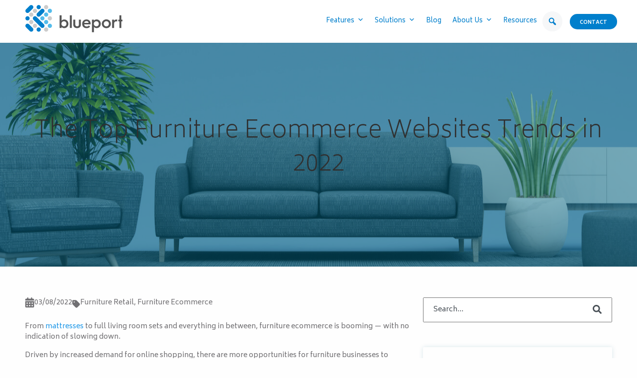

--- FILE ---
content_type: text/html; charset=UTF-8
request_url: https://www.blueport.com/blog/the-top-furniture-ecommerce-websites-trends-in-2022
body_size: 20631
content:
<!doctype html><html lang="en" class="child_theme"><head>
		<meta charset="utf-8">
		<title>The Top Furniture Ecommerce Websites Trends in 2022</title>
		<link rel="shortcut icon" href="https://www.blueport.com/hubfs/BPC_Logo%20Stacked_RGB%20(Whitespace%20Mark%20Square)-1.png">
		<meta name="description" content="Discover why ecommerce websites are necessary for your business, what top websites have in common and how to achieve that reputation for your own business.">
		
<link type="text/css" rel="stylesheet" href="https://www.blueport.com/hubfs/hub_generated/template_assets/1/109577955374/1759854700329/template__blog.min.css">

		
		
		
		
		
		
		
		<meta name="viewport" content="width=device-width, initial-scale=1">

    <script src="/hs/hsstatic/jquery-libs/static-1.1/jquery/jquery-1.7.1.js"></script>
<script>hsjQuery = window['jQuery'];</script>
    <meta property="og:description" content="Discover why ecommerce websites are necessary for your business, what top websites have in common and how to achieve that reputation for your own business.">
    <meta property="og:title" content="The Top Furniture Ecommerce Websites Trends in 2022">
    <meta name="twitter:description" content="Discover why ecommerce websites are necessary for your business, what top websites have in common and how to achieve that reputation for your own business.">
    <meta name="twitter:title" content="The Top Furniture Ecommerce Websites Trends in 2022">

    

    
    <style>
a.cta_button{-moz-box-sizing:content-box !important;-webkit-box-sizing:content-box !important;box-sizing:content-box !important;vertical-align:middle}.hs-breadcrumb-menu{list-style-type:none;margin:0px 0px 0px 0px;padding:0px 0px 0px 0px}.hs-breadcrumb-menu-item{float:left;padding:10px 0px 10px 10px}.hs-breadcrumb-menu-divider:before{content:'›';padding-left:10px}.hs-featured-image-link{border:0}.hs-featured-image{float:right;margin:0 0 20px 20px;max-width:50%}@media (max-width: 568px){.hs-featured-image{float:none;margin:0;width:100%;max-width:100%}}.hs-screen-reader-text{clip:rect(1px, 1px, 1px, 1px);height:1px;overflow:hidden;position:absolute !important;width:1px}
</style>

<link rel="stylesheet" href="https://www.blueport.com/hubfs/hub_generated/template_assets/1/109577948165/1759854701465/template_main.min.css">
<link rel="stylesheet" href="https://cdnjs.cloudflare.com/ajax/libs/font-awesome/6.2.1/css/all.min.css">
<link rel="stylesheet" href="https://www.blueport.com/hubfs/hub_generated/template_assets/1/109577956257/1759854707067/template_theme-overrides.min.css">
<link rel="stylesheet" href="https://fonts.googleapis.com/css2?family=Oswald:wght@200;300;400;500;600;700&amp;family=Roboto:ital,wght@0,100;0,300;0,400;0,500;0,700;1,100;1,300;1,400;1,500&amp;display=swap">
<link rel="stylesheet" href="https://fonts.googleapis.com/css2?family=Biryani:wght@200;300;400;700;800&amp;display=swap">
<link rel="stylesheet" href="">
<link rel="stylesheet" href="https://www.blueport.com/hubfs/hub_generated/template_assets/1/109577541251/1759854701351/template_child.min.css">
<link rel="stylesheet" href="https://7052064.fs1.hubspotusercontent-na1.net/hubfs/7052064/hub_generated/module_assets/1/-2712622/1767723352478/module_search_input.min.css">

<style>
  #hs_cos_wrapper_header_site_search .hs-search-field__bar>form { border-radius:px; }

#hs_cos_wrapper_header_site_search .hs-search-field__bar>form>label {}

#hs_cos_wrapper_header_site_search .hs-search-field__bar>form>.hs-search-field__input { border-radius:px; }

#hs_cos_wrapper_header_site_search .hs-search-field__button { border-radius:px; }

#hs_cos_wrapper_header_site_search .hs-search-field__button:hover,
#hs_cos_wrapper_header_site_search .hs-search-field__button:focus {}

#hs_cos_wrapper_header_site_search .hs-search-field__button:active {}

#hs_cos_wrapper_header_site_search .hs-search-field--open .hs-search-field__suggestions { border-radius:px; }

#hs_cos_wrapper_header_site_search .hs-search-field--open .hs-search-field__suggestions a {}

#hs_cos_wrapper_header_site_search .hs-search-field--open .hs-search-field__suggestions a:hover {}

</style>

<link rel="stylesheet" href="https://www.blueport.com/hubfs/hub_generated/module_assets/1/109577820169/1741848151353/module_blog-post-banner.min.css">
 
<style>
  .accordion_wrap.post_banner_new,
  .post_banner_new ,
  .post_banner_new{
    
  }

  
</style>

 
<style>

  

  

  

  
  .post_banner_new *:not(a[class]):not(input):not(.popup_modal *){
    color: 





rgba(255, 255, 255, 1.0)

;
  }
  
</style>

 
<style>
  
</style>


<style>
  #hs_cos_wrapper_search_input .hs-search-field__bar>form { border-radius:px; }

#hs_cos_wrapper_search_input .hs-search-field__bar>form>label {}

#hs_cos_wrapper_search_input .hs-search-field__bar>form>.hs-search-field__input { border-radius:px; }

#hs_cos_wrapper_search_input .hs-search-field__button { border-radius:px; }

#hs_cos_wrapper_search_input .hs-search-field__button:hover,
#hs_cos_wrapper_search_input .hs-search-field__button:focus {}

#hs_cos_wrapper_search_input .hs-search-field__button:active {}

#hs_cos_wrapper_search_input .hs-search-field--open .hs-search-field__suggestions { border-radius:px; }

#hs_cos_wrapper_search_input .hs-search-field--open .hs-search-field__suggestions a {}

#hs_cos_wrapper_search_input .hs-search-field--open .hs-search-field__suggestions a:hover {}

</style>

<link rel="stylesheet" href="https://www.blueport.com/hubfs/hub_generated/module_assets/1/109577541022/1741848143797/module_popular-posts.min.css">
 
<style>
  .accordion_wrap.popular__post,
  .popular__post ,
  .popular__post{
    padding: 0px;

  }

  
</style>

<link rel="stylesheet" href="https://www.blueport.com/hubfs/hub_generated/template_assets/1/109577948169/1759854698772/template_glide.min.css">
<link rel="stylesheet" href="https://www.blueport.com/hubfs/hub_generated/module_assets/1/109578222103/1741848163498/module_blog-feed.min.css">
 
<style>

  

  

  

  
</style>

 
<style>
  .accordion_wrap.related_post,
  .related_post ,
  .related_post{
    padding-top: 0px;

  }

  
</style>


<style>
  

  


  
</style>

<link rel="stylesheet" href="https://www.blueport.com/hubfs/hub_generated/module_assets/1/109577155250/1741848126696/module_content-with-background.min.css">

<style>


  

  
</style>

 
<style>
  .accordion_wrap.bottom_pane,
  .bottom_pane ,
  .bottom_pane{
    padding-top: 74px;
padding-bottom: 74px;

  }

  
</style>

 
<style>

  

  

  

  
  .bottom_pane *:not(a[class]):not(input):not(.popup_modal *){
    color: 





rgba(255, 255, 255, 1.0)

;
  }
  
</style>

 
<style>
  
  .bottom_pane .page-center{
    max-width:550px;
  }
  
</style>

<style>
  @font-face {
    font-family: "Roboto";
    font-weight: 400;
    font-style: normal;
    font-display: swap;
    src: url("/_hcms/googlefonts/Roboto/regular.woff2") format("woff2"), url("/_hcms/googlefonts/Roboto/regular.woff") format("woff");
  }
  @font-face {
    font-family: "Roboto";
    font-weight: 700;
    font-style: normal;
    font-display: swap;
    src: url("/_hcms/googlefonts/Roboto/700.woff2") format("woff2"), url("/_hcms/googlefonts/Roboto/700.woff") format("woff");
  }
  @font-face {
    font-family: "Biryani";
    font-weight: 400;
    font-style: normal;
    font-display: swap;
    src: url("/_hcms/googlefonts/Biryani/regular.woff2") format("woff2"), url("/_hcms/googlefonts/Biryani/regular.woff") format("woff");
  }
  @font-face {
    font-family: "Biryani";
    font-weight: 700;
    font-style: normal;
    font-display: swap;
    src: url("/_hcms/googlefonts/Biryani/700.woff2") format("woff2"), url("/_hcms/googlefonts/Biryani/700.woff") format("woff");
  }
  @font-face {
    font-family: "Oswald";
    font-weight: 400;
    font-style: normal;
    font-display: swap;
    src: url("/_hcms/googlefonts/Oswald/regular.woff2") format("woff2"), url("/_hcms/googlefonts/Oswald/regular.woff") format("woff");
  }
  @font-face {
    font-family: "Oswald";
    font-weight: 700;
    font-style: normal;
    font-display: swap;
    src: url("/_hcms/googlefonts/Oswald/700.woff2") format("woff2"), url("/_hcms/googlefonts/Oswald/700.woff") format("woff");
  }
</style>

    <script type="application/ld+json">
{
  "mainEntityOfPage" : {
    "@type" : "WebPage",
    "@id" : "https://www.blueport.com/blog/the-top-furniture-ecommerce-websites-trends-in-2022"
  },
  "author" : {
    "name" : "Blueport Team",
    "url" : "https://www.blueport.com/blog/author/blueport-team",
    "@type" : "Person"
  },
  "headline" : "The Top Furniture Ecommerce Websites Trends in 2022",
  "datePublished" : "2022-03-08T18:30:00.000Z",
  "dateModified" : "2023-10-17T15:50:28.489Z",
  "publisher" : {
    "name" : "Blueport",
    "logo" : {
      "url" : "https://cdn2.hubspot.net/hubfs/197229/BPC_Logo%20Main_RGB.png",
      "@type" : "ImageObject"
    },
    "@type" : "Organization"
  },
  "@context" : "https://schema.org",
  "@type" : "BlogPosting",
  "image" : [ "https://197229.fs1.hubspotusercontent-na1.net/hubfs/197229/furniture%20ecommerce%20trends%20%281%29.jpeg" ]
}
</script>


  <script data-search_input-config="config_header_site_search" type="application/json">
  {
    "autosuggest_results_message": "Results for \u201C[[search_term]]\u201D",
    "autosuggest_no_results_message": "There are no autosuggest results for \u201C[[search_term]]\u201D",
    "sr_empty_search_field_message": "There are no suggestions because the search field is empty.",
    "sr_autosuggest_results_message": "There are currently [[number_of_results]] auto-suggested results for [[search_term]]. Navigate to the results list by pressing the down arrow key, or press return to search for all results.",
    "sr_search_field_aria_label": "This is a search field with an auto-suggest feature attached.",
    "sr_search_button_aria_label": "Search"
  }
  </script>

  <script id="hs-search-input__valid-content-types" type="application/json">
    [
      
        "SITE_PAGE",
      
        "LANDING_PAGE",
      
        "BLOG_POST",
      
        "LISTING_PAGE",
      
        "KNOWLEDGE_ARTICLE",
      
        "HS_CASE_STUDY"
      
    ]
  </script>


  <script data-search_input-config="config_search_input" type="application/json">
  {
    "autosuggest_results_message": "Results for \u201C[[search_term]]\u201D",
    "autosuggest_no_results_message": "There are no autosuggest results for \u201C[[search_term]]\u201D",
    "sr_empty_search_field_message": "There are no suggestions because the search field is empty.",
    "sr_autosuggest_results_message": "There are currently [[number_of_results]] auto-suggested results for [[search_term]]. Navigate to the results list by pressing the down arrow key, or press return to search for all results.",
    "sr_search_field_aria_label": "This is a search field with an auto-suggest feature attached.",
    "sr_search_button_aria_label": "Search"
  }
  </script>

  <script id="hs-search-input__valid-content-types" type="application/json">
    [
      
        "SITE_PAGE",
      
        "LANDING_PAGE",
      
        "BLOG_POST",
      
        "LISTING_PAGE",
      
        "KNOWLEDGE_ARTICLE",
      
        "HS_CASE_STUDY"
      
    ]
  </script>


    
<!--  Added by GoogleAnalytics integration -->
<script>
var _hsp = window._hsp = window._hsp || [];
_hsp.push(['addPrivacyConsentListener', function(consent) { if (consent.allowed || (consent.categories && consent.categories.analytics)) {
  (function(i,s,o,g,r,a,m){i['GoogleAnalyticsObject']=r;i[r]=i[r]||function(){
  (i[r].q=i[r].q||[]).push(arguments)},i[r].l=1*new Date();a=s.createElement(o),
  m=s.getElementsByTagName(o)[0];a.async=1;a.src=g;m.parentNode.insertBefore(a,m)
})(window,document,'script','//www.google-analytics.com/analytics.js','ga');
  ga('create','UA-45060330-1','auto');
  ga('send','pageview');
}}]);
</script>

<!-- /Added by GoogleAnalytics integration -->

<!--  Added by GoogleAnalytics4 integration -->
<script>
var _hsp = window._hsp = window._hsp || [];
window.dataLayer = window.dataLayer || [];
function gtag(){dataLayer.push(arguments);}

var useGoogleConsentModeV2 = true;
var waitForUpdateMillis = 1000;


if (!window._hsGoogleConsentRunOnce) {
  window._hsGoogleConsentRunOnce = true;

  gtag('consent', 'default', {
    'ad_storage': 'denied',
    'analytics_storage': 'denied',
    'ad_user_data': 'denied',
    'ad_personalization': 'denied',
    'wait_for_update': waitForUpdateMillis
  });

  if (useGoogleConsentModeV2) {
    _hsp.push(['useGoogleConsentModeV2'])
  } else {
    _hsp.push(['addPrivacyConsentListener', function(consent){
      var hasAnalyticsConsent = consent && (consent.allowed || (consent.categories && consent.categories.analytics));
      var hasAdsConsent = consent && (consent.allowed || (consent.categories && consent.categories.advertisement));

      gtag('consent', 'update', {
        'ad_storage': hasAdsConsent ? 'granted' : 'denied',
        'analytics_storage': hasAnalyticsConsent ? 'granted' : 'denied',
        'ad_user_data': hasAdsConsent ? 'granted' : 'denied',
        'ad_personalization': hasAdsConsent ? 'granted' : 'denied'
      });
    }]);
  }
}

gtag('js', new Date());
gtag('set', 'developer_id.dZTQ1Zm', true);
gtag('config', 'G-GD6PZR6MSX');
</script>
<script async src="https://www.googletagmanager.com/gtag/js?id=G-GD6PZR6MSX"></script>

<!-- /Added by GoogleAnalytics4 integration -->

<!--  Added by GoogleTagManager integration -->
<script>
var _hsp = window._hsp = window._hsp || [];
window.dataLayer = window.dataLayer || [];
function gtag(){dataLayer.push(arguments);}

var useGoogleConsentModeV2 = true;
var waitForUpdateMillis = 1000;



var hsLoadGtm = function loadGtm() {
    if(window._hsGtmLoadOnce) {
      return;
    }

    if (useGoogleConsentModeV2) {

      gtag('set','developer_id.dZTQ1Zm',true);

      gtag('consent', 'default', {
      'ad_storage': 'denied',
      'analytics_storage': 'denied',
      'ad_user_data': 'denied',
      'ad_personalization': 'denied',
      'wait_for_update': waitForUpdateMillis
      });

      _hsp.push(['useGoogleConsentModeV2'])
    }

    (function(w,d,s,l,i){w[l]=w[l]||[];w[l].push({'gtm.start':
    new Date().getTime(),event:'gtm.js'});var f=d.getElementsByTagName(s)[0],
    j=d.createElement(s),dl=l!='dataLayer'?'&l='+l:'';j.async=true;j.src=
    'https://www.googletagmanager.com/gtm.js?id='+i+dl;f.parentNode.insertBefore(j,f);
    })(window,document,'script','dataLayer','GTM-W4M9CN9');

    window._hsGtmLoadOnce = true;
};

_hsp.push(['addPrivacyConsentListener', function(consent){
  if(consent.allowed || (consent.categories && consent.categories.analytics)){
    hsLoadGtm();
  }
}]);

</script>

<!-- /Added by GoogleTagManager integration -->


<!-- Google Tag Manager -->
<script>(function(w,d,s,l,i){w[l]=w[l]||[];w[l].push({'gtm.start':
new Date().getTime(),event:'gtm.js'});var f=d.getElementsByTagName(s)[0],
j=d.createElement(s),dl=l!='dataLayer'?'&l='+l:'';j.async=true;j.src=
'https://www.googletagmanager.com/gtm.js?id='+i+dl;f.parentNode.insertBefore(j,f);
})(window,document,'script','dataLayer','GTM-W4M9CN9');</script>
<!-- End Google Tag Manager -->

<meta name="google-site-verification" content="Wxaaj0YcdNjZAehB__t66AA3DhmdAw-2xp4RHttAbow">
<!--[if IE 8]><link rel="stylesheet" type="text/css" href="//197229.fs1.hubspotusercontent-na1.net/hubfs/197229/hub_generated/template_assets/1/684171058/1741796974308/template_IE8.min.css" /><![endif]-->

<!-- Facebook Pixel Code -->
<script>
!function(f,b,e,v,n,t,s){if(f.fbq)return;n=f.fbq=function(){n.callMethod?
n.callMethod.apply(n,arguments):n.queue.push(arguments)};if(!f._fbq)f._fbq=n;
n.push=n;n.loaded=!0;n.version='2.0';n.queue=[];t=b.createElement(e);t.async=!0;
t.src=v;s=b.getElementsByTagName(e)[0];s.parentNode.insertBefore(t,s)}(window,
document,'script','//connect.facebook.net/en_US/fbevents.js');

fbq('init', '1526847570950436');
fbq('track', "PageView");</script>
<noscript>&lt;img  height="1" width="1" style="display:none" src="https://www.facebook.com/tr?id=1526847570950436&amp;amp;ev=PageView&amp;amp;noscript=1"&gt;</noscript>
<!-- End Facebook Pixel Code -->

<script type="application/ld+json">
{
  "@context": "http://schema.org",
  "@type": "Organization",
  "name": "Blueport Commerce",
  "url": "http://www.blueport.com",
  "sameAs": [
    "http://www.facebook.com/blueportcommerce",
    "http://instagram.com/blueportcommerce",
    "http://www.linkedin.com/company/blueport-commerce",
    "http://plus.google.com/+Blueport"
  ]
}
</script>

<!-- Lucky Orange -->
<script type="text/javascript">
window.__lo_site_id = 327425;

	(function() {
		var wa = document.createElement('script'); wa.type = 'text/javascript'; wa.async = true;
		wa.src = 'https://d10lpsik1i8c69.cloudfront.net/w.js';
		var s = document.getElementsByTagName('script')[0]; s.parentNode.insertBefore(wa, s);
	  })();
	</script>
<link rel="amphtml" href="https://www.blueport.com/blog/the-top-furniture-ecommerce-websites-trends-in-2022?hs_amp=true">

<meta property="og:image" content="https://www.blueport.com/hubfs/furniture%20ecommerce%20trends%20(1).jpeg">
<meta property="og:image:width" content="1800">
<meta property="og:image:height" content="600">
<meta property="og:image:alt" content="furniture website ecommerce trends">
<meta name="twitter:image" content="https://www.blueport.com/hubfs/furniture%20ecommerce%20trends%20(1).jpeg">
<meta name="twitter:image:alt" content="furniture website ecommerce trends">

<meta property="og:url" content="https://www.blueport.com/blog/the-top-furniture-ecommerce-websites-trends-in-2022">
<meta name="twitter:card" content="summary_large_image">
<meta name="twitter:creator" content="@blueportdotcom">

<link rel="canonical" href="https://www.blueport.com/blog/the-top-furniture-ecommerce-websites-trends-in-2022">

<meta property="og:type" content="article">
<link rel="alternate" type="application/rss+xml" href="https://www.blueport.com/blog/rss.xml">
<meta name="twitter:domain" content="www.blueport.com">
<script src="//platform.linkedin.com/in.js" type="text/javascript">
    lang: en_US
</script>

<meta http-equiv="content-language" content="en">






		
		
	<meta name="generator" content="HubSpot"></head>
	<body>
<!--  Added by GoogleTagManager integration -->
<noscript><iframe src="https://www.googletagmanager.com/ns.html?id=GTM-W4M9CN9" height="0" width="0" style="display:none;visibility:hidden"></iframe></noscript>

<!-- /Added by GoogleTagManager integration -->

		<div class="body-wrapper   hs-content-id-68030413916 hs-blog-post hs-content-path-blog-the-top-furniture-ecommerce-websites-trends-i hs-content-name-the-top-furniture-ecommerce-websites-trends-in-202 hs-blog-name-blueport-blog hs-blog-id-57234816770">
			
			<div data-global-resource-path="Blueport_April2023/templates/partials/child-header.html"><header class="header">

	<div class="fixed-nav-wrap">
		<div class="page-center row clearfix">
			<div class="logo_wrpr">
				
				<div id="hs_cos_wrapper_header_logo" class="hs_cos_wrapper hs_cos_wrapper_widget hs_cos_wrapper_type_module widget-type-logo" style="" data-hs-cos-general-type="widget" data-hs-cos-type="module">
  






















  
  <span id="hs_cos_wrapper_header_logo_hs_logo_widget" class="hs_cos_wrapper hs_cos_wrapper_widget hs_cos_wrapper_type_logo" style="" data-hs-cos-general-type="widget" data-hs-cos-type="logo"><a href="/" id="hs-link-header_logo_hs_logo_widget" style="border-width:0px;border:0px;"><img src="https://www.blueport.com/hubfs/raw_assets/public/Blueport_April2023/images/logo.svg" class="hs-image-widget " height="1160" style="height: auto;width:195px;border-width:0px;border:0px;" width="195" alt="Blueport | The Best Ecommerce Platform for Furniture Retailers" title="Blueport | The Best Ecommerce Platform for Furniture Retailers"></a></span>
</div>
			</div>
			<div class="header_spacer">

			</div>
			<div class="menu_toggle">
				<div class="mega-toggle-block">
          
				</div>
			</div>
			<div class="header_right_section header_right_section_mobile">
				<div class="menu_wrpr desktop">
					<div id="hs_cos_wrapper_header_menu" class="hs_cos_wrapper hs_cos_wrapper_widget hs_cos_wrapper_type_module widget-type-menu" style="" data-hs-cos-general-type="widget" data-hs-cos-type="module">
<span id="hs_cos_wrapper_header_menu_" class="hs_cos_wrapper hs_cos_wrapper_widget hs_cos_wrapper_type_menu" style="" data-hs-cos-general-type="widget" data-hs-cos-type="menu"><div id="hs_menu_wrapper_header_menu_" class="hs-menu-wrapper active-branch flyouts hs-menu-flow-horizontal" role="navigation" data-sitemap-name="default" data-menu-id="124031971387" aria-label="Navigation Menu">
 <ul role="menu">
  <li class="hs-menu-item hs-menu-depth-1 hs-item-has-children" role="none"><a href="https://www.blueport.com/furniture-ecommerce-platform" aria-haspopup="true" aria-expanded="false" role="menuitem">Features</a>
   <ul role="menu" class="hs-menu-children-wrapper">
    <li class="hs-menu-item hs-menu-depth-2" role="none"><a href="https://www.blueport.com/furniture-ecommerce-platform#Features" role="menuitem">NATIVE FURNITURE FEATURES</a></li>
    <li class="hs-menu-item hs-menu-depth-2" role="none"><a href="https://www.blueport.com/furniture-ecommerce-platform#Vendor" role="menuitem">VENDOR CATALOG</a></li>
    <li class="hs-menu-item hs-menu-depth-2" role="none"><a href="https://www.blueport.com/furniture-ecommerce-platform#ERP" role="menuitem">ERP INTEGRATION</a></li>
    <li class="hs-menu-item hs-menu-depth-2" role="none"><a href="https://www.blueport.com/furniture-ecommerce-platform#implementation" role="menuitem">IMPLEMENTATION</a></li>
    <li class="hs-menu-item hs-menu-depth-2" role="none"><a href="https://www.blueport.com/furniture-ecommerce-platform#localstore" role="menuitem">STORE TRAFFIC OPTIMIZATION</a></li>
    <li class="hs-menu-item hs-menu-depth-2" role="none"><a href="https://www.blueport.com/furniture-ecommerce-platform#integrations" role="menuitem">3RD PARTY FEATURES</a></li>
    <li class="hs-menu-item hs-menu-depth-2" role="none"><a href="https://www.blueport.com/furniture-ecommerce-platform#ROI" role="menuitem">MAXIMUM ROI</a></li>
    <li class="hs-menu-item hs-menu-depth-2" role="none"><a href="https://www.blueport.com/furniture-ecommerce-platform#salestools" role="menuitem">TOOLS FOR SALESPEOPLE</a></li>
    <li class="hs-menu-item hs-menu-depth-2" role="none"><a href="https://www.blueport.com/furniture-ecommerce-platform#support" role="menuitem">HOSTING, SECURITY, &amp; SUPPORT</a></li>
   </ul></li>
  <li class="hs-menu-item hs-menu-depth-1 hs-item-has-children" role="none"><a href="javascript:;" aria-haspopup="true" aria-expanded="false" role="menuitem">Solutions</a>
   <ul role="menu" class="hs-menu-children-wrapper">
    <li class="hs-menu-item hs-menu-depth-2" role="none"><a href="https://www.blueport.com/essentials" role="menuitem">Essentials (NEW!)</a></li>
    <li class="hs-menu-item hs-menu-depth-2" role="none"><a href="https://www.blueport.com/enterprise-furniture-ecommerce" role="menuitem">Enterprise</a></li>
   </ul></li>
  <li class="hs-menu-item hs-menu-depth-1" role="none"><a href="https://www.blueport.com/blog" role="menuitem">Blog</a></li>
  <li class="hs-menu-item hs-menu-depth-1 hs-item-has-children" role="none"><a href="https://www.blueport.com/about-us/" aria-haspopup="true" aria-expanded="false" role="menuitem">About Us</a>
   <ul role="menu" class="hs-menu-children-wrapper">
    <li class="hs-menu-item hs-menu-depth-2" role="none"><a href="https://www.blueport.com/about-us/" role="menuitem">OUR STORY</a></li>
    <li class="hs-menu-item hs-menu-depth-2" role="none"><a href="https://www.blueport.com/leadership/" role="menuitem">LEADERSHIP</a></li>
    <li class="hs-menu-item hs-menu-depth-2" role="none"><a href="https://www.blueport.com/about-us/our-team/" role="menuitem">OUR TEAM</a></li>
    <li class="hs-menu-item hs-menu-depth-2" role="none"><a href="https://www.blueport.com/careers/" role="menuitem">CAREERS</a></li>
    <li class="hs-menu-item hs-menu-depth-2" role="none"><a href="https://www.blueport.com/contact/" role="menuitem">CONTACT US</a></li>
   </ul></li>
  <li class="hs-menu-item hs-menu-depth-1" role="none"><a href="https://www.blueport.com/resources" role="menuitem">Resources</a></li>
 </ul>
</div></span></div>
				</div>
				<div class="menu_wrpr mobile_menu">
					<div id="hs_cos_wrapper_header_mobile_menu" class="hs_cos_wrapper hs_cos_wrapper_widget hs_cos_wrapper_type_module widget-type-menu" style="" data-hs-cos-general-type="widget" data-hs-cos-type="module">
<span id="hs_cos_wrapper_header_mobile_menu_" class="hs_cos_wrapper hs_cos_wrapper_widget hs_cos_wrapper_type_menu" style="" data-hs-cos-general-type="widget" data-hs-cos-type="menu"><div id="hs_menu_wrapper_header_mobile_menu_" class="hs-menu-wrapper active-branch flyouts hs-menu-flow-vertical" role="navigation" data-sitemap-name="default" data-menu-id="116280875619" aria-label="Navigation Menu">
 <ul role="menu">
  <li class="hs-menu-item hs-menu-depth-1 hs-item-has-children" role="none"><a href="https://www.blueport.com/furniture-ecommerce-platform" aria-haspopup="true" aria-expanded="false" role="menuitem">Features</a>
   <ul role="menu" class="hs-menu-children-wrapper">
    <li class="hs-menu-item hs-menu-depth-2" role="none"><a href="https://www.blueport.com/furniture-ecommerce-platform#Features" role="menuitem">Native Furniture Features</a></li>
    <li class="hs-menu-item hs-menu-depth-2" role="none"><a href="https://www.blueport.com/furniture-ecommerce-platform-features#localstore" role="menuitem">Store Traffic Optimization</a></li>
    <li class="hs-menu-item hs-menu-depth-2" role="none"><a href="https://www.blueport.com/furniture-ecommerce-platform-features#integrations" role="menuitem">3rd Party Features</a></li>
    <li class="hs-menu-item hs-menu-depth-2" role="none"><a href="https://www.blueport.com/furniture-ecommerce-platform-features#salestools" role="menuitem">Tools for Salespeople</a></li>
    <li class="hs-menu-item hs-menu-depth-2" role="none"><a href="https://www.blueport.com/furniture-ecommerce-platform-features#Vendor" role="menuitem">Vendor Catalog</a></li>
    <li class="hs-menu-item hs-menu-depth-2" role="none"><a href="https://www.blueport.com/furniture-ecommerce-platform-features#ERP" role="menuitem">ERP Integration</a></li>
    <li class="hs-menu-item hs-menu-depth-2" role="none"><a href="https://www.blueport.com/furniture-ecommerce-platform-features#implementation" role="menuitem">Implementation</a></li>
    <li class="hs-menu-item hs-menu-depth-2" role="none"><a href="https://www.blueport.com/furniture-ecommerce-platform-features#support" role="menuitem">Hosting, Security &amp; Support</a></li>
    <li class="hs-menu-item hs-menu-depth-2" role="none"><a href="https://www.blueport.com/furniture-ecommerce-platform-features#ROI" role="menuitem">ROI Maximization</a></li>
   </ul></li>
  <li class="hs-menu-item hs-menu-depth-1 hs-item-has-children" role="none"><a href="javascript:;" aria-haspopup="true" aria-expanded="false" role="menuitem">Solutions</a>
   <ul role="menu" class="hs-menu-children-wrapper">
    <li class="hs-menu-item hs-menu-depth-2" role="none"><a href="https://www.blueport.com/essentials" role="menuitem">Essentials (NEW!)</a></li>
    <li class="hs-menu-item hs-menu-depth-2" role="none"><a href="https://www.blueport.com/enterprise-furniture-ecommerce" role="menuitem">Enterprise</a></li>
   </ul></li>
  <li class="hs-menu-item hs-menu-depth-1" role="none"><a href="https://www.blueport.com/blog" role="menuitem">Blog </a></li>
  <li class="hs-menu-item hs-menu-depth-1 hs-item-has-children" role="none"><a href="https://www.blueport.com/about-us" aria-haspopup="true" aria-expanded="false" role="menuitem">About Us </a>
   <ul role="menu" class="hs-menu-children-wrapper">
    <li class="hs-menu-item hs-menu-depth-2" role="none"><a href="https://www.blueport.com/about-us" role="menuitem">Our Story</a></li>
    <li class="hs-menu-item hs-menu-depth-2" role="none"><a href="https://www.blueport.com/leadership" role="menuitem">Leadership</a></li>
    <li class="hs-menu-item hs-menu-depth-2" role="none"><a href="https://www.blueport.com/about-us/our-team" role="menuitem">Our Team</a></li>
    <li class="hs-menu-item hs-menu-depth-2" role="none"><a href="https://www.blueport.com/careers" role="menuitem">Careers</a></li>
    <li class="hs-menu-item hs-menu-depth-2" role="none"><a href="https://www.blueport.com/contact" role="menuitem">Contact Us</a></li>
   </ul></li>
  <li class="hs-menu-item hs-menu-depth-1" role="none"><a href="https://www.blueport.com/resources" role="menuitem">Resources</a></li>
 </ul>
</div></span></div>
				</div>
				<div class="site_search">
					<div class="search-wrpr">
						<div class="search_iner">
							<span class="dashicons dashicons-search search-icon"></span>
							<div id="hs_cos_wrapper_header_site_search" class="hs_cos_wrapper hs_cos_wrapper_widget hs_cos_wrapper_type_module" style="" data-hs-cos-general-type="widget" data-hs-cos-type="module">












  












<div class="hs-search-field">
    <div class="hs-search-field__bar hs-search-field__bar--button-inline  ">
      <form data-hs-do-not-collect="true" class="hs-search-field__form" action="/hs-search-results">

        <label class="hs-search-field__label show-for-sr" for="header_site_search-input">This is a search field with an auto-suggest feature attached.</label>

        <input role="combobox" aria-expanded="false" aria-controls="autocomplete-results" aria-label="This is a search field with an auto-suggest feature attached." type="search" class="hs-search-field__input" id="header_site_search-input" name="q" autocomplete="off" aria-autocomplete="list" placeholder="Search">

        
          
            <input type="hidden" name="type" value="SITE_PAGE">
          
        
          
        
          
            <input type="hidden" name="type" value="BLOG_POST">
          
        
          
            <input type="hidden" name="type" value="LISTING_PAGE">
          
        
          
        
          
        

        

        <button class="hs-search-field__button " aria-label="Search">
          <span id="hs_cos_wrapper_header_site_search_" class="hs_cos_wrapper hs_cos_wrapper_widget hs_cos_wrapper_type_icon" style="" data-hs-cos-general-type="widget" data-hs-cos-type="icon"><svg version="1.0" xmlns="http://www.w3.org/2000/svg" viewbox="0 0 512 512" aria-hidden="true"><g id="search1_layer"><path d="M505 442.7L405.3 343c-4.5-4.5-10.6-7-17-7H372c27.6-35.3 44-79.7 44-128C416 93.1 322.9 0 208 0S0 93.1 0 208s93.1 208 208 208c48.3 0 92.7-16.4 128-44v16.3c0 6.4 2.5 12.5 7 17l99.7 99.7c9.4 9.4 24.6 9.4 33.9 0l28.3-28.3c9.4-9.4 9.4-24.6.1-34zM208 336c-70.7 0-128-57.2-128-128 0-70.7 57.2-128 128-128 70.7 0 128 57.2 128 128 0 70.7-57.2 128-128 128z" /></g></svg></span>
           </button>
        <div class="hs-search-field__suggestions-container ">
          <ul id="autocomplete-results" role="listbox" aria-label="term" class="hs-search-field__suggestions">
            
              <li role="option" tabindex="-1" aria-posinset="1" aria-setsize="0" class="results-for show-for-sr">There are no suggestions because the search field is empty.</li>
            
          </ul>
        </div>
      </form>
    </div>
    <div id="sr-messenger" class="hs-search-sr-message-container show-for-sr" role="status" aria-live="polite" aria-atomic="true">
    </div>
</div>

</div>	
						</div>
					</div>
				</div>
				<div class="btn_wrpr">
					<div id="hs_cos_wrapper_contact_button" class="hs_cos_wrapper hs_cos_wrapper_widget hs_cos_wrapper_type_module widget-type-cta" style="" data-hs-cos-general-type="widget" data-hs-cos-type="module"><span id="hs_cos_wrapper_contact_button_" class="hs_cos_wrapper hs_cos_wrapper_widget hs_cos_wrapper_type_cta" style="" data-hs-cos-general-type="widget" data-hs-cos-type="cta"><!--HubSpot Call-to-Action Code --><span class="hs-cta-wrapper" id="hs-cta-wrapper-7a6a1138-91e6-47e1-908b-3cc39ac21662"><span class="hs-cta-node hs-cta-7a6a1138-91e6-47e1-908b-3cc39ac21662" id="hs-cta-7a6a1138-91e6-47e1-908b-3cc39ac21662"><!--[if lte IE 8]><div id="hs-cta-ie-element"></div><![endif]--><a href="https://cta-redirect.hubspot.com/cta/redirect/197229/7a6a1138-91e6-47e1-908b-3cc39ac21662"><img class="hs-cta-img" id="hs-cta-img-7a6a1138-91e6-47e1-908b-3cc39ac21662" style="border-width:0px;" src="https://no-cache.hubspot.com/cta/default/197229/7a6a1138-91e6-47e1-908b-3cc39ac21662.png" alt="contact"></a></span><script charset="utf-8" src="/hs/cta/cta/current.js"></script><script type="text/javascript"> hbspt.cta._relativeUrls=true;hbspt.cta.load(197229, '7a6a1138-91e6-47e1-908b-3cc39ac21662', {"useNewLoader":"true","region":"na1"}); </script></span><!-- end HubSpot Call-to-Action Code --></span></div>
				</div>
			</div>

		</div> 
	</div>


</header>


</div>
			

			

















<!--  -->


























<main id="main-content" class="body-container-wrapper cm-blog-post-sidebr">
  <div class="body-container body-container--blog-post">
     
    

    

    <div id="hs_cos_wrapper_post_banner_new" class="hs_cos_wrapper hs_cos_wrapper_widget hs_cos_wrapper_type_module" style="" data-hs-cos-general-type="widget" data-hs-cos-type="module">  


<div class="post_banner_new post_banner simple-banner dnd_padd ">
  


<div class="bg_el overlay_bg" style="background-color:





rgba(2, 103, 128, 0.5)

"></div>





<div class="simpleParallax_wrap">
  <img class="thumbnail" src="https://www.blueport.com/hubfs/furniture%20ecommerce%20trends%20(1).jpeg" alt="The Top Furniture Ecommerce Websites Trends in 2022" style="object-position: center center;">
</div>














  <div class="page-center theme_center text_center">
      <div class="banner-content-inner" data-aos="fade-up" data-aos-delay="200">
      <div class="top_sec">
        
        <h1>
        <span id="hs_cos_wrapper_name" class="hs_cos_wrapper hs_cos_wrapper_meta_field hs_cos_wrapper_type_text" style="" data-hs-cos-general-type="meta_field" data-hs-cos-type="text">The Top Furniture Ecommerce Websites Trends in 2022</span>
        </h1>
        

        
      </div>
        



        </div>
      </div>
      <div class="banner-breacrumb">
        

      </div>
    </div>


    


    






    
  
</div>

    
    

    
    <div class="content-wrapper blog-main-post">
      <div class="row-fluid">
        <div class=" sidebar span8">
          <div class="blog-post-container">
            <article class="blog-post">

              

              
              <div class="meta_wrap">
                
                
                <span class="item-date">
                  <span class="icon_svg">
                    <svg xmlns="http://www.w3.org/2000/svg" width="19" height="21" viewbox="0 0 19 21">
                      <path d="M5.82177 0C6.5231 0 7.08971 0.566612 7.08971 1.26794V2.53589H12.1615V1.26794C12.1615 0.566612 12.7281 0 13.4294 0C14.1308 0 14.6974 0.566612 14.6974 1.26794V2.53589H16.5993C17.6493 2.53589 18.5012 3.38778 18.5012 4.4378V6.33971H0.75V4.4378C0.75 3.38778 1.6019 2.53589 2.65191 2.53589H4.55383V1.26794C4.55383 0.566612 5.12044 0 5.82177 0ZM0.75 7.60766H18.5012V18.3852C18.5012 19.4352 17.6493 20.2871 16.5993 20.2871H2.65191C1.6019 20.2871 0.75 19.4352 0.75 18.3852V7.60766ZM3.28589 10.7775V12.0455C3.28589 12.3941 3.57117 12.6794 3.91986 12.6794H5.1878C5.53648 12.6794 5.82177 12.3941 5.82177 12.0455V10.7775C5.82177 10.4288 5.53648 10.1435 5.1878 10.1435H3.91986C3.57117 10.1435 3.28589 10.4288 3.28589 10.7775ZM8.35766 10.7775V12.0455C8.35766 12.3941 8.64294 12.6794 8.99163 12.6794H10.2596C10.6083 12.6794 10.8935 12.3941 10.8935 12.0455V10.7775C10.8935 10.4288 10.6083 10.1435 10.2596 10.1435H8.99163C8.64294 10.1435 8.35766 10.4288 8.35766 10.7775ZM14.0634 10.1435C13.7147 10.1435 13.4294 10.4288 13.4294 10.7775V12.0455C13.4294 12.3941 13.7147 12.6794 14.0634 12.6794H15.3313C15.68 12.6794 15.9653 12.3941 15.9653 12.0455V10.7775C15.9653 10.4288 15.68 10.1435 15.3313 10.1435H14.0634ZM3.28589 15.8493V17.1172C3.28589 17.4659 3.57117 17.7512 3.91986 17.7512H5.1878C5.53648 17.7512 5.82177 17.4659 5.82177 17.1172V15.8493C5.82177 15.5006 5.53648 15.2153 5.1878 15.2153H3.91986C3.57117 15.2153 3.28589 15.5006 3.28589 15.8493ZM8.99163 15.2153C8.64294 15.2153 8.35766 15.5006 8.35766 15.8493V17.1172C8.35766 17.4659 8.64294 17.7512 8.99163 17.7512H10.2596C10.6083 17.7512 10.8935 17.4659 10.8935 17.1172V15.8493C10.8935 15.5006 10.6083 15.2153 10.2596 15.2153H8.99163ZM13.4294 15.8493V17.1172C13.4294 17.4659 13.7147 17.7512 14.0634 17.7512H15.3313C15.68 17.7512 15.9653 17.4659 15.9653 17.1172V15.8493C15.9653 15.5006 15.68 15.2153 15.3313 15.2153H14.0634C13.7147 15.2153 13.4294 15.5006 13.4294 15.8493Z" />
                    </svg>
                  </span>
                  <span class="value_m">03/08/2022</span>
                </span>
                
                
                
                
                <span class="meta_tags">
                  <span class="icon_svg">
                    <svg xmlns="http://www.w3.org/2000/svg" width="16" height="16" viewbox="0 0 16 16">
                      <path d="M0.187599 1.98565V7.29041C0.187599 7.89162 0.39979 8.45746 0.82417 8.88184L7.04842 15.1061C7.93255 15.9902 9.38252 15.9902 10.2666 15.1061L14.9702 10.4025C15.8543 9.51841 15.8543 8.06845 14.9702 7.18432L8.74595 0.960067C8.32157 0.535686 7.75572 0.323495 7.15452 0.323495H1.88512C0.930266 0.28813 0.187599 1.06616 0.187599 1.98565ZM4.14849 5.3807C3.51192 5.3807 3.0168 4.88559 3.0168 4.24902C3.0168 3.64781 3.51192 3.11734 4.14849 3.11734C4.74969 3.11734 5.28017 3.64781 5.28017 4.24902C5.28017 4.88559 4.74969 5.3807 4.14849 5.3807Z" />
                    </svg>
                  </span>
                  <span class="value_m">
                    
                    <a href="https://www.blueport.com/blog/tag/furniture-retail">
                      Furniture Retail</a>, 
                    
                    <a href="https://www.blueport.com/blog/tag/furniture-ecommerce">
                      Furniture Ecommerce</a>
                    
                  </span>
                </span>
                
                
                

                
                
                

              </div>
              

              
              

              <div class="custom_summary hide">
                
              </div>

              <div class="blog-post__body">
                <span id="hs_cos_wrapper_post_body" class="hs_cos_wrapper hs_cos_wrapper_meta_field hs_cos_wrapper_type_rich_text" style="" data-hs-cos-general-type="meta_field" data-hs-cos-type="rich_text"><p>From <a href="https://www.furnituretoday.com/mattress-matters/blog-continued-growth-on-horizon-into-2022-and-beyond/" rel="noopener" target="_blank"><span>mattresses</span></a> to full living room sets and everything in between, furniture ecommerce is booming —&nbsp;with no indication of slowing down.&nbsp;</p>
<!--more-->
<p>Driven by increased demand for online shopping, there are more opportunities for furniture businesses to connect with their customers, drive purchases, and improve the overall customer experience online.&nbsp;</p>
<p>Now more than ever, certain website trends are key for furniture ecommerce websites to implement. These include personalization, continuous improvements, and content management.&nbsp;</p>
<p>Below, we’ll discuss why ecommerce websites are necessary for your furniture business, what the <a href="/top-ecommerce-platforms" rel="noopener" target="_blank"><span>top websites have in common</span></a>, and how you can achieve that great reputation for your own business:</p>
<p>&nbsp;</p>
<h2>Why Is an Ecommerce Website Important for My Furniture Business?</h2>
<p>Ecommerce, in general, is growing, with online household furniture sales leading that growth. In 2022 alone, <a href="https://www.ibisworld.com/industry-statistics/market-size/online-household-furniture-sales-united-states/" rel="noopener" target="_blank"><span>the online household furniture market is worth $57.8 billion</span></a>— and is expected to grow 4.1% in 2022.&nbsp;</p>
<p>With an increased demand for online furniture shopping, it’s important for your business to take advantage of this opportunity by connecting with potential customers (online and in-store) and providing them with the ecommerce experience they want.&nbsp;</p>
<p>&nbsp;</p>
<h2>What Do the Top Furniture Ecommerce Websites Have in Common?</h2>
<p>There are tons of brands in the marketplace right now who are trying to connect with their customers, but only a small percentage of them are effectively making it happen. What do the leaders do differently than the other brands?&nbsp;</p>
<p>The top furniture ecommerce websites of 2022 all have three things in common:</p>
<p>&nbsp;</p>
<h3>Personalization&nbsp;</h3>
<p>Your customers are searching for an experience that’s tailored to their wants and needs. In fact, <a href="https://www.forbes.com/sites/danielnewman/2021/06/25/personalize-or-perish-state-of-personalization-report-for-2021/?sh=529a15995859" rel="noopener" target="_blank"><span>most customers expect a personalized experience now</span></a>.&nbsp;</p>
<p>By tailoring your website to your audience, you’re taking the time to connect with them and provide the experience that they’re looking for.&nbsp;</p>
<h4>How To Create a Personalized Experience:&nbsp;</h4>
<p>While a personalized experience looks different for every brand, there are some key features an ecommerce furniture business can use:&nbsp;</p>
<h5>Product Recommendations</h5>
<p>By using data to provide relevant product recommendations and cross-sell items, your customers will be able to find what they’re looking for faster. They may even find something they didn’t have in mind before you recommended it to them.&nbsp;</p>
<p>It’s reported that “<a href="https://www.forbes.com/sites/blakemorgan/2020/02/18/50-stats-showing-the-power-of-personalization/?sh=14158e632a94" rel="noopener" target="_blank"><span>74% of customers feel frustrated</span></a> when website content is not personalized,” so providing recommendations based on their shopping history can be very beneficial.&nbsp;</p>
<p>By providing an experience that’s tailored to each shopper, you can improve the shopping experience, help your customers find what they need, and increase the size of orders.&nbsp;</p>
<h5>Customer Segmentation</h5>
<p>Customer segmentation is a critical part of marketing and ecommerce, as it allows you to personalize the shopping experience through segments. You can tag (and re-tag) shoppers throughout their purchase journey to maintain an up-to-date profile of your customers and better understand their experience.&nbsp;</p>
<p>While segmentation might occur early in the buyer’s journey, the benefits are seen throughout the entire experience.&nbsp;</p>
<p>According to <a href="https://www.mckinsey.com/industries/retail/our-insights/personalizing-the-customer-experience-driving-differentiation-in-retail" rel="noopener" target="_blank"><span>McKinsey and Company</span></a>, “In general, a positive customer experience is hugely meaningful to a retailer’s success: it yields 20 percent higher customer-satisfaction rates, a 10 to 15 percent boost in sales-conversion rates, and an increase in employee engagement of 20 to 30 percent.”&nbsp;</p>
<h5>Reporting and Analytics</h5>
<p>Through reporting and analytics, you can know who is shopping today (and what they’re looking for), who hasn’t shopped recently, and more. These details help you make decisions about your marketing plans, allow you to further target your audience, and create more data-driven business decisions.&nbsp;</p>
<p>For example, <a href="https://www.pipartners.com/data-analytics-statistics/" rel="noopener" target="_blank"><span>research shows</span></a> organizations with data-driven strategies are more likely to meet and exceed their revenue targets while gaining an advantage over their competitors.&nbsp;</p>
<p>The right ecommerce platform will help your business personalize the customer experience through built-in tools such as <a href="https://www.blueport.com/cloud-ecommerce-platform/furniture-features/" rel="noopener" target="_blank"><span>customer segmentation and analytics</span></a>.&nbsp;</p>
<p>&nbsp;</p>
<h3>Continuous Improvement</h3>
<p>The <a href="https://www.furnituretoday.com/furniture-retailing/retailers-optimistic-for-2022-but-some-expect-a-return-to-norms/" rel="noopener" target="_blank"><span>digital furniture marketplace is rapidly changing</span></a>. To keep up with these changes, it’s important to continuously improve your business to meet the needs of your customers, demands of the market, and more.&nbsp;</p>
<h4>How To Continuously Improve Your Website:&nbsp;</h4>
<p>While <a href="https://www.blueport.com/cloud-ecommerce-platform/continuous-improvement/" rel="noopener" target="_blank"><span>continuous improvements</span></a> might look different for every brand, here are some ways your ecommerce furniture business can stay ahead of the competition:&nbsp;</p>
<h5>Client Enhancements</h5>
<p>Top <a href="https://www.blueport.com/cloud-ecommerce-platform/" rel="noopener" target="_blank"><span>furniture ecommerce websites</span></a> aren't only personalized for the customer — they’re prioritized to the retailer.&nbsp;</p>
<p>Top software should have a roadmap of initiatives, that offers you the benefits of a steady stream of changes and enhancements.&nbsp;</p>
<h5>Frequent Release Cycles</h5>
<p>It’s crucial that <a href="/how-to-make-an-informed-furniture-ecommerce-software-decision" rel="noopener" target="_blank"><span>the platform you choose for your business</span></a> strives to produce the highest value software in the shortest time to market, regularly releasing software updates, both large and small.&nbsp;</p>
<p>Technology and consumer demands&nbsp; are rapidly changing, which makes <a href="https://www.blueport.com/cloud-ecommerce-platform/continuous-improvement/" rel="noopener" target="_blank"><span>continuous improvement </span></a>ideal for your business. Without improvements, it would be impossible to stay relevant.</p>
<p>&nbsp;</p>
<h3>Content Management</h3>
<p>In addition to personalization and continuous improvement, effectively managing your business’s content will help you to further align your strategy to the strategies of the top ecommerce websites.&nbsp;</p>
<h4>How To Manage Your Content:</h4>
<p>By ensuring that your website is always up to date, your customers will be able to have a seamless experience. Here are a couple of ways you can make sure that happens:&nbsp;</p>
<h5>Integrate With an ERP</h5>
<p>With an <a href="https://www.blueport.com/cloud-ecommerce-platform/integrated-partners/" rel="noopener" target="_blank"><span>integration layer</span></a> that plugs into your ERP system, you can enable a unified operation between your digital and brick-and-mortar stores. With real-time updates, your customers can have a <a href="https://www.blueport.com/cloud-ecommerce-platform/implementation/" rel="noopener" target="_blank"><span>seamless omnichannel furniture shopping</span></a> experience.&nbsp;</p>
<p>This can help you throughout the entire process, including delivery and updates. You can tie these tracking systems together to provide clear delivery communication with email updates that include online order tracking.&nbsp;</p>
<h5>Implement a PIM System&nbsp;</h5>
<p>Utilize a product information management (PIM) <a href="https://www.blueport.com/cloud-ecommerce-platform/furniture-features/" rel="noopener" target="_blank"><span>system that was made to handle furniture</span></a> to ensure your products are well described and optimally displayed, allowing your customers to see exactly how their furniture would look, how variations would change the pieces, and allows them to see the possible customization options.&nbsp;</p>
<p>By giving your customers the chance to see their products before they make a purchase, you’re giving them an accurate experience, setting yourself up for fewer returns and complaints, and providing a better overall customer experience.&nbsp;</p>
<h5>Plan and Schedule Custom Content</h5>
<p><span style="color: #666666;">Keep your custom pages and homepage fresh and relative by creating new content for events, holidays, seasonality and more.&nbsp; With the right ecommerce platform, you create set your content to change automatically in the future, as well as preview what custom content and promotions will look like to your customers.</span><span style="color: #666666;"></span></p>
<h5>Keep Up With the Furniture Ecommerce Website Trends in 2022 — And Beyond</h5>
<p>While the <a href="https://learn.blueport.com/furniture-ecommerce-software-guide" rel="noopener" target="_blank"><span>top furniture ecommerce website</span></a> trends change all the time, it doesn’t have to be difficult to keep up with them. <strong>With the right furniture ecommerce platform, you can do everything you need to do to stay ahead of the competition.</strong>&nbsp;</p>
<p>By working with the right furniture ecommerce software, you can focus on new ways to differentiate your brand and drive revenue, rather than figuring out how to replicate furniture features and tactics that have already been built.&nbsp;</p>
<p>You may still have questions about finding the right software for your furniture business, including:&nbsp;</p>
<ul>
<li aria-level="1">What is furniture ecommerce software?</li>
<li aria-level="1">Why is it important for my business?&nbsp;</li>
<li aria-level="1">What business goals can this software help me accomplish?&nbsp;</li>
<li aria-level="1">How do ecommerce software products differ from one another?</li>
<li aria-level="1">What should I consider when choosing the best software for my business?&nbsp;</li>
</ul>
<p>Explore <a href="https://learn.blueport.com/furniture-ecommerce-software-guide" rel="noopener" target="_blank"><span>A Buyer’s Guide to Choosing the Right Ecommerce Software</span></a> today to find the answers to these questions (and more) and learn how to identify the right furniture ecommerce software for your business.</p></span>
              </div>
            </article>
          </div>

          
          <hr>
          
          <div class="blog-post-container post_social_share_main">
            
            <div class="post_social_share_wrp flex_row">

              
              <div class="cm-btm-tags col6">

                <h4 class="meta_title_tag">
                  Tag:
                  </h4>

                  
                  <span class="meta_tags">
                <span class="value_m">
                  
                  <a href="https://www.blueport.com/blog/tag/furniture-retail">
                    Furniture Retail</a>
                  
                  <a href="https://www.blueport.com/blog/tag/furniture-ecommerce">
                    Furniture Ecommerce</a>
                  
                </span>
                </span>
              
            </div>
            

            
            <div class="social_share  col6">
              <div class="social_share_inner">
                <h4 class="meta_title_tag">
                  Share:
                  </h4>
                  <ul>
                
                <li>
                  <a href="http://www.facebook.com/share.php?u=https://www.blueport.com/blog/the-top-furniture-ecommerce-websites-trends-in-2022" class="facebook-share" target="_blank">
                    <span>
                      <svg version="1.0" xmlns="http://www.w3.org/2000/svg" viewbox="0 0 264 512" aria-labelledby="facebook-f1" role="img">
                        <title id="facebook-f1">Follow us on Facebook</title>
                        <g id="facebook-f1_layer">
                          <path d="M76.7 512V283H0v-91h76.7v-71.7C76.7 42.4 124.3 0 193.8 0c33.3 0 61.9 2.5 70.2 3.6V85h-48.2c-37.8 0-45.1 18-45.1 44.3V192H256l-11.7 91h-73.6v229"></path>
                        </g>
                      </svg>
                    </span>
                  </a>
                </li>
                

                
                <li>
                  <a href="https://twitter.com/intent/tweet?url=https://www.blueport.com/blog/the-top-furniture-ecommerce-websites-trends-in-2022&amp;text=The%20Top%20Furniture%20Ecommerce%20Websites%20Trends%20in%202022" class="twitter-share" target="_blank">
                    <span>
                      <svg version="1.0" xmlns="http://www.w3.org/2000/svg" viewbox="0 0 512 512" aria-labelledby="twitter1" role="img">
                        <title id="twitter1">Follow us on Twitter</title>
                        <g id="twitter1_layer">
                          <path d="M459.37 151.716c.325 4.548.325 9.097.325 13.645 0 138.72-105.583 298.558-298.558 298.558-59.452 0-114.68-17.219-161.137-47.106 8.447.974 16.568 1.299 25.34 1.299 49.055 0 94.213-16.568 130.274-44.832-46.132-.975-84.792-31.188-98.112-72.772 6.498.974 12.995 1.624 19.818 1.624 9.421 0 18.843-1.3 27.614-3.573-48.081-9.747-84.143-51.98-84.143-102.985v-1.299c13.969 7.797 30.214 12.67 47.431 13.319-28.264-18.843-46.781-51.005-46.781-87.391 0-19.492 5.197-37.36 14.294-52.954 51.655 63.675 129.3 105.258 216.365 109.807-1.624-7.797-2.599-15.918-2.599-24.04 0-57.828 46.782-104.934 104.934-104.934 30.213 0 57.502 12.67 76.67 33.137 23.715-4.548 46.456-13.32 66.599-25.34-7.798 24.366-24.366 44.833-46.132 57.827 21.117-2.273 41.584-8.122 60.426-16.243-14.292 20.791-32.161 39.308-52.628 54.253z"></path>
                        </g>
                      </svg>
                    </span>
                  </a>
                </li>
                
                
                <li>
                  <a href="http://www.linkedin.com/shareArticle?mini=true&amp;url=https://www.blueport.com/blog/the-top-furniture-ecommerce-websites-trends-in-2022" class="linkedin-share" target="_blank">
                    <span>
                      <svg version="1.0" xmlns="http://www.w3.org/2000/svg" viewbox="0 0 448 512" aria-labelledby="linkedin-in1" role="img">
                        <title id="linkedin-in1">Follow us on Linkedin</title>
                        <g id="linkedin-in1_layer">
                          <path d="M100.3 480H7.4V180.9h92.9V480zM53.8 140.1C24.1 140.1 0 115.5 0 85.8 0 56.1 24.1 32 53.8 32c29.7 0 53.8 24.1 53.8 53.8 0 29.7-24.1 54.3-53.8 54.3zM448 480h-92.7V334.4c0-34.7-.7-79.2-48.3-79.2-48.3 0-55.7 37.7-55.7 76.7V480h-92.8V180.9h89.1v40.8h1.3c12.4-23.5 42.7-48.3 87.9-48.3 94 0 111.3 61.9 111.3 142.3V480z"></path>
                        </g>
                      </svg>
                    </span>
                  </a>
                </li>
                
                
                
                <li>
                  <a href="http://pinterest.com/pin/create/button/?url=https://www.blueport.com/blog/the-top-furniture-ecommerce-websites-trends-in-2022&amp;text=The%20Top%20Furniture%20Ecommerce%20Websites%20Trends%20in%202022description=From%20mattresses%20to%20full%20living%20room%20sets%20and%20everything%20in%20between,%20furniture%20ecommerce%20is%20booming%20—%20with%20no%20indication%20of%20slowing%20down.&amp;media=https://197229.fs1.hubspotusercontent-na1.net/hubfs/197229/furniture%20ecommerce%20trends%20%281%29.jpeg" class="pinterest-share" target="_blank">
                    <span>
                      <svg version="1.0" xmlns="http://www.w3.org/2000/svg" viewbox="0 0 384 512" aria-labelledby="pinterest-p1" role="img">
                        <title id="pinterest-p1">Follow us on Pinterest</title>
                        <g id="pinterest-p1_layer">
                          <path d="M204 6.5C101.4 6.5 0 74.9 0 185.6 0 256 39.6 296 63.6 296c9.9 0 15.6-27.6 15.6-35.4 0-9.3-23.7-29.1-23.7-67.8 0-80.4 61.2-137.4 140.4-137.4 68.1 0 118.5 38.7 118.5 109.8 0 53.1-21.3 152.7-90.3 152.7-24.9 0-46.2-18-46.2-43.8 0-37.8 26.4-74.4 26.4-113.4 0-66.2-93.9-54.2-93.9 25.8 0 16.8 2.1 35.4 9.6 50.7-13.8 59.4-42 147.9-42 209.1 0 18.9 2.7 37.5 4.5 56.4 3.4 3.8 1.7 3.4 6.9 1.5 50.4-69 48.6-82.5 71.4-172.8 12.3 23.4 44.1 36 69.3 36 106.2 0 153.9-103.5 153.9-196.8C384 71.3 298.2 6.5 204 6.5z"></path>
                        </g>
                      </svg>
                    </span>
                  </a>
                </li>
                
                
                
                
                
                
                </ul>
            </div>
          </div>
          
        </div>
        

      </div>
      <hr>

      <div class="blog-post-container">
        
        
        
        <div class="post-pagination flex_row">

          <div class="prev-pagination col6">
            
            <a href="/blog/reasons-retailers-should-shift-their-thinking-about-furniture-ecommerce">
              <div class="pagination-link flex_row">

                
                
                <div class="pagination-featured-image col3">
                  <div class="pg-fea-img-bg" style="background-image:url(https://www.blueport.com/hubfs/AdobeStock_386563725.jpeg)"></div>
                </div>
                
                

                <div class="prev_cnt col9">
                  
                  <div class="pagination-title">
                    <h4>
                      3 Reasons Retailers Should Shift Their Thinking About Furniture Ecommerce    
                    </h4>
                  </div>
                  

                  
                  
                  <div class="previous_text">
                    <h5>
                      Previous Post
                    </h5>
                  </div>
                  
                  

                </div>
              </div>
            </a>
            
          </div>


          <div class="next-pagination col6">
            
            <a href="/blog/digital-marketing-furniture-101-key-components-of-a-strong-marketing-strategy">
              <div class="pagination-link flex_row">
                <div class="next_cnt col9">

                  
                  <div class="pagination-title">
                    <h4>
                      Digital Marketing for Furniture Retailers 101: Key Components of a Strong Marketing Strategy
                    </h4>
                  </div>
                  

                  
                  
                  <div class="next_text">
                    <h5>
                      Next Post
                    </h5>
                  </div>
                  
                  
                </div>
                
                
                <div class="pagination-featured-image col3">
                  <div class="pg-fea-img-bg" style="background-image:url(https://www.blueport.com/hubfs/Imported_Blog_Media/Digital-Marketing-Ipad-Graph-View-Jan-04-2022-04-52-14-81-PM.jpg)"></div>
                </div>
                
                
              </div>
            </a>
            
          </div>

        </div>
        
        
        

        <!--          -->

      </div>
    </div>

    
    <div class="blog-sidebar span4">
      
      <div class="side-post-search">
        <div id="hs_cos_wrapper_search_input" class="hs_cos_wrapper hs_cos_wrapper_widget hs_cos_wrapper_type_module" style="" data-hs-cos-general-type="widget" data-hs-cos-type="module">












  












<div class="hs-search-field">
    <div class="hs-search-field__bar hs-search-field__bar--button-inline  ">
      <form data-hs-do-not-collect="true" class="hs-search-field__form" action="/hs-search-results">

        <label class="hs-search-field__label show-for-sr" for="search_input-input">This is a search field with an auto-suggest feature attached.</label>

        <input role="combobox" aria-expanded="false" aria-controls="autocomplete-results" aria-label="This is a search field with an auto-suggest feature attached." type="search" class="hs-search-field__input" id="search_input-input" name="q" autocomplete="off" aria-autocomplete="list" placeholder="Search...">

        
          
            <input type="hidden" name="type" value="SITE_PAGE">
          
        
          
        
          
            <input type="hidden" name="type" value="BLOG_POST">
          
        
          
            <input type="hidden" name="type" value="LISTING_PAGE">
          
        
          
        
          
        

        

        <button class="hs-search-field__button " aria-label="Search">
          <span id="hs_cos_wrapper_search_input_" class="hs_cos_wrapper hs_cos_wrapper_widget hs_cos_wrapper_type_icon" style="" data-hs-cos-general-type="widget" data-hs-cos-type="icon"><svg version="1.0" xmlns="http://www.w3.org/2000/svg" viewbox="0 0 512 512" aria-hidden="true"><g id="search1_layer"><path d="M505 442.7L405.3 343c-4.5-4.5-10.6-7-17-7H372c27.6-35.3 44-79.7 44-128C416 93.1 322.9 0 208 0S0 93.1 0 208s93.1 208 208 208c48.3 0 92.7-16.4 128-44v16.3c0 6.4 2.5 12.5 7 17l99.7 99.7c9.4 9.4 24.6 9.4 33.9 0l28.3-28.3c9.4-9.4 9.4-24.6.1-34zM208 336c-70.7 0-128-57.2-128-128 0-70.7 57.2-128 128-128 70.7 0 128 57.2 128 128 0 70.7-57.2 128-128 128z" /></g></svg></span>
           </button>
        <div class="hs-search-field__suggestions-container ">
          <ul id="autocomplete-results" role="listbox" aria-label="term" class="hs-search-field__suggestions">
            
              <li role="option" tabindex="-1" aria-posinset="1" aria-setsize="0" class="results-for show-for-sr">There are no suggestions because the search field is empty.</li>
            
          </ul>
        </div>
      </form>
    </div>
    <div id="sr-messenger" class="hs-search-sr-message-container show-for-sr" role="status" aria-live="polite" aria-atomic="true">
    </div>
</div>

</div>
      </div>
      
      
      <div class="side-post-fliter">
        <div id="hs_cos_wrapper_post_filter" class="hs_cos_wrapper hs_cos_wrapper_widget hs_cos_wrapper_type_module widget-type-post_filter" style="" data-hs-cos-general-type="widget" data-hs-cos-type="module">


  



  




<span id="hs_cos_wrapper_post_filter_" class="hs_cos_wrapper hs_cos_wrapper_widget hs_cos_wrapper_type_post_filter" style="" data-hs-cos-general-type="widget" data-hs-cos-type="post_filter"><div class="block">
  <h3>Category</h3>
  <div class="widget-module">
    <ul>
      
        <li>
          <a href="https://www.blueport.com/blog/tag/furniture-ecommerce">Furniture Ecommerce <span class="filter-link-count" dir="ltr">(54)</span></a>
        </li>
      
        <li>
          <a href="https://www.blueport.com/blog/tag/omnichannel-strategy">Omnichannel Strategy <span class="filter-link-count" dir="ltr">(45)</span></a>
        </li>
      
        <li>
          <a href="https://www.blueport.com/blog/tag/furniture-retail">Furniture Retail <span class="filter-link-count" dir="ltr">(38)</span></a>
        </li>
      
        <li>
          <a href="https://www.blueport.com/blog/tag/ecommerce-software">Ecommerce Software <span class="filter-link-count" dir="ltr">(22)</span></a>
        </li>
      
        <li>
          <a href="https://www.blueport.com/blog/tag/marketing">Marketing <span class="filter-link-count" dir="ltr">(20)</span></a>
        </li>
      
    </ul>
    
  </div>
</div>
</span></div>
      </div>
      
      
      <div class="sidebr-post">
        <div id="hs_cos_wrapper_popular__post" class="hs_cos_wrapper hs_cos_wrapper_widget hs_cos_wrapper_type_module" style="" data-hs-cos-general-type="widget" data-hs-cos-type="module">  

<div class="sidebar-popular-posts popular__post dnd_padd ">
  <div class="page-center">
    <div class="sidebar-popular-posts-inner">
      <div class="popular-header">
        <h3 class="popular-heading">
          Popular Posts
          </h3>
          </div>


        <div class="popular-items-wrap">
          <div class="popular-items-inner">
            
            
            
            
            
            
            <div class="related-post-item" data-aos="fade-up" data-aos-delay="350">
              <div class="related-post-item-inner ">
                
                
                <div class="related-image-wrp span3">
                  <div class="related-image" style="background-image:url(https://www.blueport.com/hubfs/Imported_Blog_Media/shutterstock_590973359-1.jpg);">
                  </div>
                </div>
                
                
                <div class="related-content-col span9">

                  <div class="meta_wrap">

                    
                    
                    <span class="blog-author">
                      <span class="icon_svg">
                        <svg xmlns="http://www.w3.org/2000/svg" width="18" height="21" viewbox="0 0 18 21">
                          <path d="M8.8756 10.1435C11.677 10.1435 13.9474 7.87313 13.9474 5.07177C13.9474 2.27041 11.677 0 8.8756 0C6.07424 0 3.80383 2.27041 3.80383 5.07177C3.80383 7.87313 6.07424 10.1435 8.8756 10.1435ZM7.06482 12.0455C3.16193 12.0455 0 15.2074 0 19.1103C0 19.7601 0.526989 20.2871 1.17681 20.2871H16.5744C17.2242 20.2871 17.7512 19.7601 17.7512 19.1103C17.7512 15.2074 14.5893 12.0455 10.6864 12.0455H7.06482Z" />
                        </svg>
                      </span>
                      <span class="value_m">
                        <a class="author-link" href="https://www.blueport.com/blog/author/blueport-team">
                          Blueport Team
                        </a>
                      </span>
                    </span>
                    

                    
                    
                    <span class="item-date">
                      <span class="icon_svg">
                        <svg xmlns="http://www.w3.org/2000/svg" width="19" height="21" viewbox="0 0 19 21">
                          <path d="M5.82177 0C6.5231 0 7.08971 0.566612 7.08971 1.26794V2.53589H12.1615V1.26794C12.1615 0.566612 12.7281 0 13.4294 0C14.1308 0 14.6974 0.566612 14.6974 1.26794V2.53589H16.5993C17.6493 2.53589 18.5012 3.38778 18.5012 4.4378V6.33971H0.75V4.4378C0.75 3.38778 1.6019 2.53589 2.65191 2.53589H4.55383V1.26794C4.55383 0.566612 5.12044 0 5.82177 0ZM0.75 7.60766H18.5012V18.3852C18.5012 19.4352 17.6493 20.2871 16.5993 20.2871H2.65191C1.6019 20.2871 0.75 19.4352 0.75 18.3852V7.60766ZM3.28589 10.7775V12.0455C3.28589 12.3941 3.57117 12.6794 3.91986 12.6794H5.1878C5.53648 12.6794 5.82177 12.3941 5.82177 12.0455V10.7775C5.82177 10.4288 5.53648 10.1435 5.1878 10.1435H3.91986C3.57117 10.1435 3.28589 10.4288 3.28589 10.7775ZM8.35766 10.7775V12.0455C8.35766 12.3941 8.64294 12.6794 8.99163 12.6794H10.2596C10.6083 12.6794 10.8935 12.3941 10.8935 12.0455V10.7775C10.8935 10.4288 10.6083 10.1435 10.2596 10.1435H8.99163C8.64294 10.1435 8.35766 10.4288 8.35766 10.7775ZM14.0634 10.1435C13.7147 10.1435 13.4294 10.4288 13.4294 10.7775V12.0455C13.4294 12.3941 13.7147 12.6794 14.0634 12.6794H15.3313C15.68 12.6794 15.9653 12.3941 15.9653 12.0455V10.7775C15.9653 10.4288 15.68 10.1435 15.3313 10.1435H14.0634ZM3.28589 15.8493V17.1172C3.28589 17.4659 3.57117 17.7512 3.91986 17.7512H5.1878C5.53648 17.7512 5.82177 17.4659 5.82177 17.1172V15.8493C5.82177 15.5006 5.53648 15.2153 5.1878 15.2153H3.91986C3.57117 15.2153 3.28589 15.5006 3.28589 15.8493ZM8.99163 15.2153C8.64294 15.2153 8.35766 15.5006 8.35766 15.8493V17.1172C8.35766 17.4659 8.64294 17.7512 8.99163 17.7512H10.2596C10.6083 17.7512 10.8935 17.4659 10.8935 17.1172V15.8493C10.8935 15.5006 10.6083 15.2153 10.2596 15.2153H8.99163ZM13.4294 15.8493V17.1172C13.4294 17.4659 13.7147 17.7512 14.0634 17.7512H15.3313C15.68 17.7512 15.9653 17.4659 15.9653 17.1172V15.8493C15.9653 15.5006 15.68 15.2153 15.3313 15.2153H14.0634C13.7147 15.2153 13.4294 15.5006 13.4294 15.8493Z" />
                        </svg>
                      </span>
                      <span class="value_m">12/11/2024</span>
                    </span>

                    

                    
                    
                    
                    <span class="meta_tags">
                      <span class="icon_svg">
                        <svg xmlns="http://www.w3.org/2000/svg" width="16" height="16" viewbox="0 0 16 16">
                          <path d="M0.187599 1.98565V7.29041C0.187599 7.89162 0.39979 8.45746 0.82417 8.88184L7.04842 15.1061C7.93255 15.9902 9.38252 15.9902 10.2666 15.1061L14.9702 10.4025C15.8543 9.51841 15.8543 8.06845 14.9702 7.18432L8.74595 0.960067C8.32157 0.535686 7.75572 0.323495 7.15452 0.323495H1.88512C0.930266 0.28813 0.187599 1.06616 0.187599 1.98565ZM4.14849 5.3807C3.51192 5.3807 3.0168 4.88559 3.0168 4.24902C3.0168 3.64781 3.51192 3.11734 4.14849 3.11734C4.74969 3.11734 5.28017 3.64781 5.28017 4.24902C5.28017 4.88559 4.74969 5.3807 4.14849 5.3807Z" />
                        </svg>
                      </span>
                      <span class="value_m">
                        
                        <a href="https://www.blueport.com/blog/tag/furniture-retail">
                          Furniture Retail</a>
                        
                      </span>
                    </span>
                    
                    
                  </div>


                  
                  
                  
                  <div class="related-title">
                    <a href="https://www.blueport.com/blog/2025-furniture-ecommerce-trends-predictions">
                      2025 Furniture Ecommerce Trends &amp; Predictions
                    </a>
                  </div>
                  
                  
                </div>
              </div>
            </div>
            
            
            
            
            <div class="related-post-item" data-aos="fade-up" data-aos-delay="500">
              <div class="related-post-item-inner ">
                
                
                <div class="related-image-wrp span3">
                  <div class="related-image" style="background-image:url(https://www.blueport.com/hubfs/digital%20marketing%20blog%20%281%29.jpeg);">
                  </div>
                </div>
                
                
                <div class="related-content-col span9">

                  <div class="meta_wrap">

                    
                    
                    <span class="blog-author">
                      <span class="icon_svg">
                        <svg xmlns="http://www.w3.org/2000/svg" width="18" height="21" viewbox="0 0 18 21">
                          <path d="M8.8756 10.1435C11.677 10.1435 13.9474 7.87313 13.9474 5.07177C13.9474 2.27041 11.677 0 8.8756 0C6.07424 0 3.80383 2.27041 3.80383 5.07177C3.80383 7.87313 6.07424 10.1435 8.8756 10.1435ZM7.06482 12.0455C3.16193 12.0455 0 15.2074 0 19.1103C0 19.7601 0.526989 20.2871 1.17681 20.2871H16.5744C17.2242 20.2871 17.7512 19.7601 17.7512 19.1103C17.7512 15.2074 14.5893 12.0455 10.6864 12.0455H7.06482Z" />
                        </svg>
                      </span>
                      <span class="value_m">
                        <a class="author-link" href="https://www.blueport.com/blog/author/blueport-team">
                          Blueport Team
                        </a>
                      </span>
                    </span>
                    

                    
                    
                    <span class="item-date">
                      <span class="icon_svg">
                        <svg xmlns="http://www.w3.org/2000/svg" width="19" height="21" viewbox="0 0 19 21">
                          <path d="M5.82177 0C6.5231 0 7.08971 0.566612 7.08971 1.26794V2.53589H12.1615V1.26794C12.1615 0.566612 12.7281 0 13.4294 0C14.1308 0 14.6974 0.566612 14.6974 1.26794V2.53589H16.5993C17.6493 2.53589 18.5012 3.38778 18.5012 4.4378V6.33971H0.75V4.4378C0.75 3.38778 1.6019 2.53589 2.65191 2.53589H4.55383V1.26794C4.55383 0.566612 5.12044 0 5.82177 0ZM0.75 7.60766H18.5012V18.3852C18.5012 19.4352 17.6493 20.2871 16.5993 20.2871H2.65191C1.6019 20.2871 0.75 19.4352 0.75 18.3852V7.60766ZM3.28589 10.7775V12.0455C3.28589 12.3941 3.57117 12.6794 3.91986 12.6794H5.1878C5.53648 12.6794 5.82177 12.3941 5.82177 12.0455V10.7775C5.82177 10.4288 5.53648 10.1435 5.1878 10.1435H3.91986C3.57117 10.1435 3.28589 10.4288 3.28589 10.7775ZM8.35766 10.7775V12.0455C8.35766 12.3941 8.64294 12.6794 8.99163 12.6794H10.2596C10.6083 12.6794 10.8935 12.3941 10.8935 12.0455V10.7775C10.8935 10.4288 10.6083 10.1435 10.2596 10.1435H8.99163C8.64294 10.1435 8.35766 10.4288 8.35766 10.7775ZM14.0634 10.1435C13.7147 10.1435 13.4294 10.4288 13.4294 10.7775V12.0455C13.4294 12.3941 13.7147 12.6794 14.0634 12.6794H15.3313C15.68 12.6794 15.9653 12.3941 15.9653 12.0455V10.7775C15.9653 10.4288 15.68 10.1435 15.3313 10.1435H14.0634ZM3.28589 15.8493V17.1172C3.28589 17.4659 3.57117 17.7512 3.91986 17.7512H5.1878C5.53648 17.7512 5.82177 17.4659 5.82177 17.1172V15.8493C5.82177 15.5006 5.53648 15.2153 5.1878 15.2153H3.91986C3.57117 15.2153 3.28589 15.5006 3.28589 15.8493ZM8.99163 15.2153C8.64294 15.2153 8.35766 15.5006 8.35766 15.8493V17.1172C8.35766 17.4659 8.64294 17.7512 8.99163 17.7512H10.2596C10.6083 17.7512 10.8935 17.4659 10.8935 17.1172V15.8493C10.8935 15.5006 10.6083 15.2153 10.2596 15.2153H8.99163ZM13.4294 15.8493V17.1172C13.4294 17.4659 13.7147 17.7512 14.0634 17.7512H15.3313C15.68 17.7512 15.9653 17.4659 15.9653 17.1172V15.8493C15.9653 15.5006 15.68 15.2153 15.3313 15.2153H14.0634C13.7147 15.2153 13.4294 15.5006 13.4294 15.8493Z" />
                        </svg>
                      </span>
                      <span class="value_m">05/23/2022</span>
                    </span>

                    

                    
                    
                    
                    <span class="meta_tags">
                      <span class="icon_svg">
                        <svg xmlns="http://www.w3.org/2000/svg" width="16" height="16" viewbox="0 0 16 16">
                          <path d="M0.187599 1.98565V7.29041C0.187599 7.89162 0.39979 8.45746 0.82417 8.88184L7.04842 15.1061C7.93255 15.9902 9.38252 15.9902 10.2666 15.1061L14.9702 10.4025C15.8543 9.51841 15.8543 8.06845 14.9702 7.18432L8.74595 0.960067C8.32157 0.535686 7.75572 0.323495 7.15452 0.323495H1.88512C0.930266 0.28813 0.187599 1.06616 0.187599 1.98565ZM4.14849 5.3807C3.51192 5.3807 3.0168 4.88559 3.0168 4.24902C3.0168 3.64781 3.51192 3.11734 4.14849 3.11734C4.74969 3.11734 5.28017 3.64781 5.28017 4.24902C5.28017 4.88559 4.74969 5.3807 4.14849 5.3807Z" />
                        </svg>
                      </span>
                      <span class="value_m">
                        
                        <a href="https://www.blueport.com/blog/tag/furniture-retail">
                          Furniture Retail</a>, 
                        
                        <a href="https://www.blueport.com/blog/tag/furniture-ecommerce">
                          Furniture Ecommerce</a>, 
                        
                        <a href="https://www.blueport.com/blog/tag/marketing">
                          Marketing</a>
                        
                      </span>
                    </span>
                    
                    
                  </div>


                  
                  
                  
                  <div class="related-title">
                    <a href="https://www.blueport.com/blog/instagram-tips-for-the-furniture-retailer">
                      Digital Marketing for Furniture Retailers: Instagram Tips
                    </a>
                  </div>
                  
                  
                </div>
              </div>
            </div>
            
            
            
            
            <div class="related-post-item" data-aos="fade-up" data-aos-delay="650">
              <div class="related-post-item-inner ">
                
                
                <div class="related-image-wrp span3">
                  <div class="related-image" style="background-image:url(https://www.blueport.com/hubfs/AdobeStock_389739606.jpeg);">
                  </div>
                </div>
                
                
                <div class="related-content-col span9">

                  <div class="meta_wrap">

                    
                    
                    <span class="blog-author">
                      <span class="icon_svg">
                        <svg xmlns="http://www.w3.org/2000/svg" width="18" height="21" viewbox="0 0 18 21">
                          <path d="M8.8756 10.1435C11.677 10.1435 13.9474 7.87313 13.9474 5.07177C13.9474 2.27041 11.677 0 8.8756 0C6.07424 0 3.80383 2.27041 3.80383 5.07177C3.80383 7.87313 6.07424 10.1435 8.8756 10.1435ZM7.06482 12.0455C3.16193 12.0455 0 15.2074 0 19.1103C0 19.7601 0.526989 20.2871 1.17681 20.2871H16.5744C17.2242 20.2871 17.7512 19.7601 17.7512 19.1103C17.7512 15.2074 14.5893 12.0455 10.6864 12.0455H7.06482Z" />
                        </svg>
                      </span>
                      <span class="value_m">
                        <a class="author-link" href="https://www.blueport.com/blog/author/blueport-team">
                          Blueport Team
                        </a>
                      </span>
                    </span>
                    

                    
                    
                    <span class="item-date">
                      <span class="icon_svg">
                        <svg xmlns="http://www.w3.org/2000/svg" width="19" height="21" viewbox="0 0 19 21">
                          <path d="M5.82177 0C6.5231 0 7.08971 0.566612 7.08971 1.26794V2.53589H12.1615V1.26794C12.1615 0.566612 12.7281 0 13.4294 0C14.1308 0 14.6974 0.566612 14.6974 1.26794V2.53589H16.5993C17.6493 2.53589 18.5012 3.38778 18.5012 4.4378V6.33971H0.75V4.4378C0.75 3.38778 1.6019 2.53589 2.65191 2.53589H4.55383V1.26794C4.55383 0.566612 5.12044 0 5.82177 0ZM0.75 7.60766H18.5012V18.3852C18.5012 19.4352 17.6493 20.2871 16.5993 20.2871H2.65191C1.6019 20.2871 0.75 19.4352 0.75 18.3852V7.60766ZM3.28589 10.7775V12.0455C3.28589 12.3941 3.57117 12.6794 3.91986 12.6794H5.1878C5.53648 12.6794 5.82177 12.3941 5.82177 12.0455V10.7775C5.82177 10.4288 5.53648 10.1435 5.1878 10.1435H3.91986C3.57117 10.1435 3.28589 10.4288 3.28589 10.7775ZM8.35766 10.7775V12.0455C8.35766 12.3941 8.64294 12.6794 8.99163 12.6794H10.2596C10.6083 12.6794 10.8935 12.3941 10.8935 12.0455V10.7775C10.8935 10.4288 10.6083 10.1435 10.2596 10.1435H8.99163C8.64294 10.1435 8.35766 10.4288 8.35766 10.7775ZM14.0634 10.1435C13.7147 10.1435 13.4294 10.4288 13.4294 10.7775V12.0455C13.4294 12.3941 13.7147 12.6794 14.0634 12.6794H15.3313C15.68 12.6794 15.9653 12.3941 15.9653 12.0455V10.7775C15.9653 10.4288 15.68 10.1435 15.3313 10.1435H14.0634ZM3.28589 15.8493V17.1172C3.28589 17.4659 3.57117 17.7512 3.91986 17.7512H5.1878C5.53648 17.7512 5.82177 17.4659 5.82177 17.1172V15.8493C5.82177 15.5006 5.53648 15.2153 5.1878 15.2153H3.91986C3.57117 15.2153 3.28589 15.5006 3.28589 15.8493ZM8.99163 15.2153C8.64294 15.2153 8.35766 15.5006 8.35766 15.8493V17.1172C8.35766 17.4659 8.64294 17.7512 8.99163 17.7512H10.2596C10.6083 17.7512 10.8935 17.4659 10.8935 17.1172V15.8493C10.8935 15.5006 10.6083 15.2153 10.2596 15.2153H8.99163ZM13.4294 15.8493V17.1172C13.4294 17.4659 13.7147 17.7512 14.0634 17.7512H15.3313C15.68 17.7512 15.9653 17.4659 15.9653 17.1172V15.8493C15.9653 15.5006 15.68 15.2153 15.3313 15.2153H14.0634C13.7147 15.2153 13.4294 15.5006 13.4294 15.8493Z" />
                        </svg>
                      </span>
                      <span class="value_m">04/23/2018</span>
                    </span>

                    

                    
                    
                    
                    <span class="meta_tags">
                      <span class="icon_svg">
                        <svg xmlns="http://www.w3.org/2000/svg" width="16" height="16" viewbox="0 0 16 16">
                          <path d="M0.187599 1.98565V7.29041C0.187599 7.89162 0.39979 8.45746 0.82417 8.88184L7.04842 15.1061C7.93255 15.9902 9.38252 15.9902 10.2666 15.1061L14.9702 10.4025C15.8543 9.51841 15.8543 8.06845 14.9702 7.18432L8.74595 0.960067C8.32157 0.535686 7.75572 0.323495 7.15452 0.323495H1.88512C0.930266 0.28813 0.187599 1.06616 0.187599 1.98565ZM4.14849 5.3807C3.51192 5.3807 3.0168 4.88559 3.0168 4.24902C3.0168 3.64781 3.51192 3.11734 4.14849 3.11734C4.74969 3.11734 5.28017 3.64781 5.28017 4.24902C5.28017 4.88559 4.74969 5.3807 4.14849 5.3807Z" />
                        </svg>
                      </span>
                      <span class="value_m">
                        
                        <a href="https://www.blueport.com/blog/tag/merchandising">
                          Merchandising</a>
                        
                      </span>
                    </span>
                    
                    
                  </div>


                  
                  
                  
                  <div class="related-title">
                    <a href="https://www.blueport.com/blog/five-ux-design-tips-for-your-product-detail-page">
                      Five UX Design Tips for your Product Detail Page
                    </a>
                  </div>
                  
                  
                </div>
              </div>
            </div>
            
            
            
            
            <div class="related-post-item" data-aos="fade-up" data-aos-delay="800">
              <div class="related-post-item-inner ">
                
                
                <div class="related-image-wrp span3">
                  <div class="related-image" style="background-image:url(https://www.blueport.com/hubfs/increase%20furniture%20sales%20blog%20%281%29.jpeg);">
                  </div>
                </div>
                
                
                <div class="related-content-col span9">

                  <div class="meta_wrap">

                    
                    
                    <span class="blog-author">
                      <span class="icon_svg">
                        <svg xmlns="http://www.w3.org/2000/svg" width="18" height="21" viewbox="0 0 18 21">
                          <path d="M8.8756 10.1435C11.677 10.1435 13.9474 7.87313 13.9474 5.07177C13.9474 2.27041 11.677 0 8.8756 0C6.07424 0 3.80383 2.27041 3.80383 5.07177C3.80383 7.87313 6.07424 10.1435 8.8756 10.1435ZM7.06482 12.0455C3.16193 12.0455 0 15.2074 0 19.1103C0 19.7601 0.526989 20.2871 1.17681 20.2871H16.5744C17.2242 20.2871 17.7512 19.7601 17.7512 19.1103C17.7512 15.2074 14.5893 12.0455 10.6864 12.0455H7.06482Z" />
                        </svg>
                      </span>
                      <span class="value_m">
                        <a class="author-link" href="https://www.blueport.com/blog/author/blueport-team">
                          Blueport Team
                        </a>
                      </span>
                    </span>
                    

                    
                    
                    <span class="item-date">
                      <span class="icon_svg">
                        <svg xmlns="http://www.w3.org/2000/svg" width="19" height="21" viewbox="0 0 19 21">
                          <path d="M5.82177 0C6.5231 0 7.08971 0.566612 7.08971 1.26794V2.53589H12.1615V1.26794C12.1615 0.566612 12.7281 0 13.4294 0C14.1308 0 14.6974 0.566612 14.6974 1.26794V2.53589H16.5993C17.6493 2.53589 18.5012 3.38778 18.5012 4.4378V6.33971H0.75V4.4378C0.75 3.38778 1.6019 2.53589 2.65191 2.53589H4.55383V1.26794C4.55383 0.566612 5.12044 0 5.82177 0ZM0.75 7.60766H18.5012V18.3852C18.5012 19.4352 17.6493 20.2871 16.5993 20.2871H2.65191C1.6019 20.2871 0.75 19.4352 0.75 18.3852V7.60766ZM3.28589 10.7775V12.0455C3.28589 12.3941 3.57117 12.6794 3.91986 12.6794H5.1878C5.53648 12.6794 5.82177 12.3941 5.82177 12.0455V10.7775C5.82177 10.4288 5.53648 10.1435 5.1878 10.1435H3.91986C3.57117 10.1435 3.28589 10.4288 3.28589 10.7775ZM8.35766 10.7775V12.0455C8.35766 12.3941 8.64294 12.6794 8.99163 12.6794H10.2596C10.6083 12.6794 10.8935 12.3941 10.8935 12.0455V10.7775C10.8935 10.4288 10.6083 10.1435 10.2596 10.1435H8.99163C8.64294 10.1435 8.35766 10.4288 8.35766 10.7775ZM14.0634 10.1435C13.7147 10.1435 13.4294 10.4288 13.4294 10.7775V12.0455C13.4294 12.3941 13.7147 12.6794 14.0634 12.6794H15.3313C15.68 12.6794 15.9653 12.3941 15.9653 12.0455V10.7775C15.9653 10.4288 15.68 10.1435 15.3313 10.1435H14.0634ZM3.28589 15.8493V17.1172C3.28589 17.4659 3.57117 17.7512 3.91986 17.7512H5.1878C5.53648 17.7512 5.82177 17.4659 5.82177 17.1172V15.8493C5.82177 15.5006 5.53648 15.2153 5.1878 15.2153H3.91986C3.57117 15.2153 3.28589 15.5006 3.28589 15.8493ZM8.99163 15.2153C8.64294 15.2153 8.35766 15.5006 8.35766 15.8493V17.1172C8.35766 17.4659 8.64294 17.7512 8.99163 17.7512H10.2596C10.6083 17.7512 10.8935 17.4659 10.8935 17.1172V15.8493C10.8935 15.5006 10.6083 15.2153 10.2596 15.2153H8.99163ZM13.4294 15.8493V17.1172C13.4294 17.4659 13.7147 17.7512 14.0634 17.7512H15.3313C15.68 17.7512 15.9653 17.4659 15.9653 17.1172V15.8493C15.9653 15.5006 15.68 15.2153 15.3313 15.2153H14.0634C13.7147 15.2153 13.4294 15.5006 13.4294 15.8493Z" />
                        </svg>
                      </span>
                      <span class="value_m">07/18/2022</span>
                    </span>

                    

                    
                    
                    
                    <span class="meta_tags">
                      <span class="icon_svg">
                        <svg xmlns="http://www.w3.org/2000/svg" width="16" height="16" viewbox="0 0 16 16">
                          <path d="M0.187599 1.98565V7.29041C0.187599 7.89162 0.39979 8.45746 0.82417 8.88184L7.04842 15.1061C7.93255 15.9902 9.38252 15.9902 10.2666 15.1061L14.9702 10.4025C15.8543 9.51841 15.8543 8.06845 14.9702 7.18432L8.74595 0.960067C8.32157 0.535686 7.75572 0.323495 7.15452 0.323495H1.88512C0.930266 0.28813 0.187599 1.06616 0.187599 1.98565ZM4.14849 5.3807C3.51192 5.3807 3.0168 4.88559 3.0168 4.24902C3.0168 3.64781 3.51192 3.11734 4.14849 3.11734C4.74969 3.11734 5.28017 3.64781 5.28017 4.24902C5.28017 4.88559 4.74969 5.3807 4.14849 5.3807Z" />
                        </svg>
                      </span>
                      <span class="value_m">
                        
                        <a href="https://www.blueport.com/blog/tag/furniture-retail">
                          Furniture Retail</a>, 
                        
                        <a href="https://www.blueport.com/blog/tag/omnichannel-strategy">
                          Omnichannel Strategy</a>, 
                        
                        <a href="https://www.blueport.com/blog/tag/marketing">
                          Marketing</a>
                        
                      </span>
                    </span>
                    
                    
                  </div>


                  
                  
                  
                  <div class="related-title">
                    <a href="https://www.blueport.com/blog/increase-furniture-sales">
                      How to Increase Furniture Sales (The Ultimate Guide)
                    </a>
                  </div>
                  
                  
                </div>
              </div>
            </div>
            
            
            
            
            

          </div>
        </div>

      </div>
    </div>
  </div> 

  

</div>
      </div>
      
    </div>
    

  </div>
  <hr>

  </div>









<div id="hs_cos_wrapper_related_post" class="hs_cos_wrapper hs_cos_wrapper_widget hs_cos_wrapper_type_module" style="" data-hs-cos-general-type="widget" data-hs-cos-type="module">  


<div class="blog-feed col4_row theme1 related_post dnd_padd  ">
  






  


  
  


  <div class="page-center theme_center">
    <div class="blogfeed-top-wrp">
      

<div class="top_sec noButton">
  
    <div class="content_widget col8" data-aos="fade-up" data-aos-delay="50">
      
      <h2 class="title">
        Related Posts
        </h2>
        
        
        <div class="top_content">
      <p>It is a long established fact that a reader will be distracted by the readable content of a page when looking at its layout.</p>
    </div>
    
  </div>

  
  

</div>


    </div>

    

      <div class="feed-outer-wrp flex_row rowGap15">

        
        

        

        

        

        
        

        

        
        
          
        <div class="recent-post-item col4 " data-aos-delay="300" data-aos="fade-up">
          <div class="item_inner ">
            
            

            <div class="hs-featured-wrp">

              <div class="feature_img" style="background-image: url(https://www.blueport.com/hs-fs/hubfs/Omnichannel.png?width=767&amp;name=Omnichannel.png);">
              </div>

              
              <a class="overlay bg_el" href="https://www.blueport.com/blog/omnichannel-reality-not-theory">  </a>

              
              
              <div class="tags_wrap bg_el">
                <span>
                  
                  <a href="https://www.blueport.com/blog/tag/furniture-ecommerce">
                    Furniture Ecommerce</a>, 
                  
                  <a href="https://www.blueport.com/blog/tag/omnichannel-strategy">
                    Omnichannel Strategy</a>
                  
                </span>
              </div>
              
              

            </div>

            
            



            <div class="post-btm">

              <div class="meta_wrap">
                
                <span class="blog-author">
                  <span class="icon_img">
                    <svg style="fill:currentColor;" version="1.0" xmlns="http://www.w3.org/2000/svg" viewbox="0 0 512 512" aria-hidden="true"><g id="Alternate User1_layer"><path d="M256 288c79.5 0 144-64.5 144-144S335.5 0 256 0 112 64.5 112 144s64.5 144 144 144zm128 32h-55.1c-22.2 10.2-46.9 16-72.9 16s-50.6-5.8-72.9-16H128C57.3 320 0 377.3 0 448v16c0 26.5 21.5 48 48 48h416c26.5 0 48-21.5 48-48v-16c0-70.7-57.3-128-128-128z"></path></g></svg>
                  </span>
                  <span class="value_m">
                    <a class="author-link" href="https://www.blueport.com/blog/author/jesse-akre">
                      Jesse Akre
                    </a>
                  </span>
                </span>
                

                
                <span class="item-date">
                  <span class="icon_img">
                    <svg style="fill: currentColor;" version="1.0" xmlns="http://www.w3.org/2000/svg" viewbox="0 0 448 512" aria-hidden="true"><g id="Alternate Calendar1_layer"><path d="M0 464c0 26.5 21.5 48 48 48h352c26.5 0 48-21.5 48-48V192H0v272zm320-196c0-6.6 5.4-12 12-12h40c6.6 0 12 5.4 12 12v40c0 6.6-5.4 12-12 12h-40c-6.6 0-12-5.4-12-12v-40zm0 128c0-6.6 5.4-12 12-12h40c6.6 0 12 5.4 12 12v40c0 6.6-5.4 12-12 12h-40c-6.6 0-12-5.4-12-12v-40zM192 268c0-6.6 5.4-12 12-12h40c6.6 0 12 5.4 12 12v40c0 6.6-5.4 12-12 12h-40c-6.6 0-12-5.4-12-12v-40zm0 128c0-6.6 5.4-12 12-12h40c6.6 0 12 5.4 12 12v40c0 6.6-5.4 12-12 12h-40c-6.6 0-12-5.4-12-12v-40zM64 268c0-6.6 5.4-12 12-12h40c6.6 0 12 5.4 12 12v40c0 6.6-5.4 12-12 12H76c-6.6 0-12-5.4-12-12v-40zm0 128c0-6.6 5.4-12 12-12h40c6.6 0 12 5.4 12 12v40c0 6.6-5.4 12-12 12H76c-6.6 0-12-5.4-12-12v-40zM400 64h-48V16c0-8.8-7.2-16-16-16h-32c-8.8 0-16 7.2-16 16v48H160V16c0-8.8-7.2-16-16-16h-32c-8.8 0-16 7.2-16 16v48H48C21.5 64 0 85.5 0 112v48h448v-48c0-26.5-21.5-48-48-48z"></path></g></svg>
                  </span>
                  <span class="value_m">12/01/2025</span>
                </span>
                

                
                
                

              </div>

              
              <h4 class="recent-post-title">
                <a href="https://www.blueport.com/blog/omnichannel-reality-not-theory">Omnichannel Reality - Not Theory</a>
                </h4>
                


                
                
            
            <p class="item_descr">Omnichannel Reality, Not Theory - How OneView Connects Online and In Store for Real Results</p>
            
            
            

            
            <div class="read-more">
              <a class="hs-button" href="https://www.blueport.com/blog/omnichannel-reality-not-theory">Read More</a>
            </div>
            

          </div>
        </div>
      </div>
                
      

      
          
        <div class="recent-post-item col4 " data-aos-delay="400" data-aos="fade-up">
          <div class="item_inner ">
            
            

            <div class="hs-featured-wrp">

              <div class="feature_img" style="background-image: url(https://www.blueport.com/hs-fs/hubfs/Endless%20aisle%20main%20image.png?width=767&amp;name=Endless%20aisle%20main%20image.png);">
              </div>

              
              <a class="overlay bg_el" href="https://www.blueport.com/blog/the-endless-aisle-illusion-why-more-isnt-always-better">  </a>

              
              
              <div class="tags_wrap bg_el">
                <span>
                  
                  <a href="https://www.blueport.com/blog/tag/merchandising">
                    Merchandising</a>, 
                  
                  <a href="https://www.blueport.com/blog/tag/furniture-retail">
                    Furniture Retail</a>, 
                  
                  <a href="https://www.blueport.com/blog/tag/furniture-ecommerce">
                    Furniture Ecommerce</a>
                  
                </span>
              </div>
              
              

            </div>

            
            



            <div class="post-btm">

              <div class="meta_wrap">
                
                <span class="blog-author">
                  <span class="icon_img">
                    <svg style="fill:currentColor;" version="1.0" xmlns="http://www.w3.org/2000/svg" viewbox="0 0 512 512" aria-hidden="true"><g id="Alternate User1_layer"><path d="M256 288c79.5 0 144-64.5 144-144S335.5 0 256 0 112 64.5 112 144s64.5 144 144 144zm128 32h-55.1c-22.2 10.2-46.9 16-72.9 16s-50.6-5.8-72.9-16H128C57.3 320 0 377.3 0 448v16c0 26.5 21.5 48 48 48h416c26.5 0 48-21.5 48-48v-16c0-70.7-57.3-128-128-128z"></path></g></svg>
                  </span>
                  <span class="value_m">
                    <a class="author-link" href="https://www.blueport.com/blog/author/jesse-akre">
                      Jesse Akre
                    </a>
                  </span>
                </span>
                

                
                <span class="item-date">
                  <span class="icon_img">
                    <svg style="fill: currentColor;" version="1.0" xmlns="http://www.w3.org/2000/svg" viewbox="0 0 448 512" aria-hidden="true"><g id="Alternate Calendar1_layer"><path d="M0 464c0 26.5 21.5 48 48 48h352c26.5 0 48-21.5 48-48V192H0v272zm320-196c0-6.6 5.4-12 12-12h40c6.6 0 12 5.4 12 12v40c0 6.6-5.4 12-12 12h-40c-6.6 0-12-5.4-12-12v-40zm0 128c0-6.6 5.4-12 12-12h40c6.6 0 12 5.4 12 12v40c0 6.6-5.4 12-12 12h-40c-6.6 0-12-5.4-12-12v-40zM192 268c0-6.6 5.4-12 12-12h40c6.6 0 12 5.4 12 12v40c0 6.6-5.4 12-12 12h-40c-6.6 0-12-5.4-12-12v-40zm0 128c0-6.6 5.4-12 12-12h40c6.6 0 12 5.4 12 12v40c0 6.6-5.4 12-12 12h-40c-6.6 0-12-5.4-12-12v-40zM64 268c0-6.6 5.4-12 12-12h40c6.6 0 12 5.4 12 12v40c0 6.6-5.4 12-12 12H76c-6.6 0-12-5.4-12-12v-40zm0 128c0-6.6 5.4-12 12-12h40c6.6 0 12 5.4 12 12v40c0 6.6-5.4 12-12 12H76c-6.6 0-12-5.4-12-12v-40zM400 64h-48V16c0-8.8-7.2-16-16-16h-32c-8.8 0-16 7.2-16 16v48H160V16c0-8.8-7.2-16-16-16h-32c-8.8 0-16 7.2-16 16v48H48C21.5 64 0 85.5 0 112v48h448v-48c0-26.5-21.5-48-48-48z"></path></g></svg>
                  </span>
                  <span class="value_m">11/05/2025</span>
                </span>
                

                
                
                

              </div>

              
              <h4 class="recent-post-title">
                <a href="https://www.blueport.com/blog/the-endless-aisle-illusion-why-more-isnt-always-better">The Endless Aisle Illusion - Why More Isn’t Always Better</a>
                </h4>
                


                
                
            
            <p class="item_descr">The Endless Aisle Illusion: Why More Isn’t Always Better "Walk" into most furniture websites today</p>
            
            
            

            
            <div class="read-more">
              <a class="hs-button" href="https://www.blueport.com/blog/the-endless-aisle-illusion-why-more-isnt-always-better">Read More</a>
            </div>
            

          </div>
        </div>
      </div>
                
      

      
          
        <div class="recent-post-item col4 " data-aos-delay="500" data-aos="fade-up">
          <div class="item_inner ">
            
            

            <div class="hs-featured-wrp">

              <div class="feature_img" style="background-image: url(https://www.blueport.com/hs-fs/hubfs/Screenshot%202024-03-19%20at%2010-35-03%20Blueport%20Essentials-INTERNAL.png?width=767&amp;name=Screenshot%202024-03-19%20at%2010-35-03%20Blueport%20Essentials-INTERNAL.png);">
              </div>

              
              <a class="overlay bg_el" href="https://www.blueport.com/blog/blueport-essentials-expanded">  </a>

              
              
              <div class="tags_wrap bg_el">
                <span>
                  
                  <a href="https://www.blueport.com/blog/tag/furniture-ecommerce">
                    Furniture Ecommerce</a>
                  
                </span>
              </div>
              
              

            </div>

            
            



            <div class="post-btm">

              <div class="meta_wrap">
                
                <span class="blog-author">
                  <span class="icon_img">
                    <svg style="fill:currentColor;" version="1.0" xmlns="http://www.w3.org/2000/svg" viewbox="0 0 512 512" aria-hidden="true"><g id="Alternate User1_layer"><path d="M256 288c79.5 0 144-64.5 144-144S335.5 0 256 0 112 64.5 112 144s64.5 144 144 144zm128 32h-55.1c-22.2 10.2-46.9 16-72.9 16s-50.6-5.8-72.9-16H128C57.3 320 0 377.3 0 448v16c0 26.5 21.5 48 48 48h416c26.5 0 48-21.5 48-48v-16c0-70.7-57.3-128-128-128z"></path></g></svg>
                  </span>
                  <span class="value_m">
                    <a class="author-link" href="https://www.blueport.com/blog/author/jesse-akre">
                      Jesse Akre
                    </a>
                  </span>
                </span>
                

                
                <span class="item-date">
                  <span class="icon_img">
                    <svg style="fill: currentColor;" version="1.0" xmlns="http://www.w3.org/2000/svg" viewbox="0 0 448 512" aria-hidden="true"><g id="Alternate Calendar1_layer"><path d="M0 464c0 26.5 21.5 48 48 48h352c26.5 0 48-21.5 48-48V192H0v272zm320-196c0-6.6 5.4-12 12-12h40c6.6 0 12 5.4 12 12v40c0 6.6-5.4 12-12 12h-40c-6.6 0-12-5.4-12-12v-40zm0 128c0-6.6 5.4-12 12-12h40c6.6 0 12 5.4 12 12v40c0 6.6-5.4 12-12 12h-40c-6.6 0-12-5.4-12-12v-40zM192 268c0-6.6 5.4-12 12-12h40c6.6 0 12 5.4 12 12v40c0 6.6-5.4 12-12 12h-40c-6.6 0-12-5.4-12-12v-40zm0 128c0-6.6 5.4-12 12-12h40c6.6 0 12 5.4 12 12v40c0 6.6-5.4 12-12 12h-40c-6.6 0-12-5.4-12-12v-40zM64 268c0-6.6 5.4-12 12-12h40c6.6 0 12 5.4 12 12v40c0 6.6-5.4 12-12 12H76c-6.6 0-12-5.4-12-12v-40zm0 128c0-6.6 5.4-12 12-12h40c6.6 0 12 5.4 12 12v40c0 6.6-5.4 12-12 12H76c-6.6 0-12-5.4-12-12v-40zM400 64h-48V16c0-8.8-7.2-16-16-16h-32c-8.8 0-16 7.2-16 16v48H160V16c0-8.8-7.2-16-16-16h-32c-8.8 0-16 7.2-16 16v48H48C21.5 64 0 85.5 0 112v48h448v-48c0-26.5-21.5-48-48-48z"></path></g></svg>
                  </span>
                  <span class="value_m">09/03/2025</span>
                </span>
                

                
                
                

              </div>

              
              <h4 class="recent-post-title">
                <a href="https://www.blueport.com/blog/blueport-essentials-expanded">Blueport Essentials Expanded - More Features. Even More Affordable.</a>
                </h4>
                


                
                
            
            <p class="item_descr">Blueport Essentials Expanded - More Features. Even More Affordable. We’re excited to share that</p>
            
            
            

            
            <div class="read-more">
              <a class="hs-button" href="https://www.blueport.com/blog/blueport-essentials-expanded">Read More</a>
            </div>
            

          </div>
        </div>
      </div>
                
      

      
        

      


      

      
      


    </div>
    

    <div class="bototm_btn pdlr10" data-aos-delay="200" data-aos="fade-up">
      


    </div>

    

</div>

</div>













</div>










<div id="hs_cos_wrapper_bottom_pane" class="hs_cos_wrapper hs_cos_wrapper_widget hs_cos_wrapper_type_module" style="" data-hs-cos-general-type="widget" data-hs-cos-type="module">  


<div class="bottom_pane dnd_padd cnt-wit-bg-wrp ">
  


<div class="bg_el overlay_bg" style="background-color:





rgba(33, 36, 41, 0.0)

"></div>





<div class="simpleParallax_wrap">
  <img class="thumbnail" src="https://www.blueport.com/hubfs/raw_assets/public/Matter/images/bp-footer-banner.png" alt="Bottom Banner" style="object-position: left center;">
</div>














  <div class="page-center pdlr10 custom">

    <div class="content_widget text_center" data-aos-delay="200" data-aos="fade-up">
      
      <h2 class="title">
        Contact Us
        </h2>
        
        <h4 style="margin: 2rem 0 !important;">Interested in exploring how Blueport can elevate your furniture retail business? Contact us to learn how Blueport can support your success in the furniture ecommerce industry.</h4>
        






<div class="btn_row">
  
    
  <div class="btn_item">                           
           
    
    
    <a href="https://www.blueport.com/contact" class="hs-button ">
      Get Started
    </a>

    
  </div>
  
  
</div>











        </div>

    </div>
     























  </div>



  


  






  
  
</div>



</div>
</main>



			
			<div data-global-resource-path="Blueport_April2023/templates/partials/child-footer.html"><div class="footer">
  <div class="footer-wrapper">
    <div class="footer-top">
      <div class="top-f-wrap row clearfix">
        <div class="top-f-left col">
          <div class="footer-logo">
            <div id="hs_cos_wrapper_footer_image" class="hs_cos_wrapper hs_cos_wrapper_widget hs_cos_wrapper_type_module widget-type-linked_image" style="" data-hs-cos-general-type="widget" data-hs-cos-type="module">
    






  



<span id="hs_cos_wrapper_footer_image_" class="hs_cos_wrapper hs_cos_wrapper_widget hs_cos_wrapper_type_linked_image" style="" data-hs-cos-general-type="widget" data-hs-cos-type="linked_image"><img src="https://www.blueport.com/hs-fs/hubfs/raw_assets/public/Blueport_April2023/images/logo-footer.png?width=1384&amp;name=logo-footer.png" class="hs-image-widget " style="width:1384px;border-width:0px;border:0px;" width="1384" alt="Blueport" title="Blueport" srcset="https://www.blueport.com/hs-fs/hubfs/raw_assets/public/Blueport_April2023/images/logo-footer.png?width=692&amp;name=logo-footer.png 692w, https://www.blueport.com/hs-fs/hubfs/raw_assets/public/Blueport_April2023/images/logo-footer.png?width=1384&amp;name=logo-footer.png 1384w, https://www.blueport.com/hs-fs/hubfs/raw_assets/public/Blueport_April2023/images/logo-footer.png?width=2076&amp;name=logo-footer.png 2076w, https://www.blueport.com/hs-fs/hubfs/raw_assets/public/Blueport_April2023/images/logo-footer.png?width=2768&amp;name=logo-footer.png 2768w, https://www.blueport.com/hs-fs/hubfs/raw_assets/public/Blueport_April2023/images/logo-footer.png?width=3460&amp;name=logo-footer.png 3460w, https://www.blueport.com/hs-fs/hubfs/raw_assets/public/Blueport_April2023/images/logo-footer.png?width=4152&amp;name=logo-footer.png 4152w" sizes="(max-width: 1384px) 100vw, 1384px"></span></div>
          </div>
          <div class="address">
            <div id="hs_cos_wrapper_address" class="hs_cos_wrapper hs_cos_wrapper_widget hs_cos_wrapper_type_module widget-type-rich_text" style="" data-hs-cos-general-type="widget" data-hs-cos-type="module"><span id="hs_cos_wrapper_address_" class="hs_cos_wrapper hs_cos_wrapper_widget hs_cos_wrapper_type_rich_text" style="" data-hs-cos-general-type="widget" data-hs-cos-type="rich_text"><p>68 Harrison Ave. <br>Suite 605 PMB 138380<br>boston MA 02111<br>(617) 275-7200</p></span></div>

          </div>
          <div class="footer-menu-links">
            <div id="hs_cos_wrapper_footer_menu" class="hs_cos_wrapper hs_cos_wrapper_widget hs_cos_wrapper_type_module widget-type-menu" style="" data-hs-cos-general-type="widget" data-hs-cos-type="module">
<span id="hs_cos_wrapper_footer_menu_" class="hs_cos_wrapper hs_cos_wrapper_widget hs_cos_wrapper_type_menu" style="" data-hs-cos-general-type="widget" data-hs-cos-type="menu"><div id="hs_menu_wrapper_footer_menu_" class="hs-menu-wrapper active-branch no-flyouts hs-menu-flow-horizontal" role="navigation" data-sitemap-name="default" data-menu-id="109615105678" aria-label="Navigation Menu">
 <ul role="menu">
  <li class="hs-menu-item hs-menu-depth-1" role="none"><a href="https://www.blueport.com/careers" role="menuitem">Careers</a></li>
  <li class="hs-menu-item hs-menu-depth-1" role="none"><a href="https://www.blueport.com/blog" role="menuitem">The Blueport Blog</a></li>
  <li class="hs-menu-item hs-menu-depth-1" role="none"><a href="https://www.blueport.com/contact" role="menuitem">Contact Us</a></li>
 </ul>
</div></span></div>
          </div>

        </div>
        <div class="top-f-right col">
          <div class="footer__signup">
            <div class="footer__heading">
              <div id="hs_cos_wrapper_form_title" class="hs_cos_wrapper hs_cos_wrapper_widget hs_cos_wrapper_type_module widget-type-text" style="" data-hs-cos-general-type="widget" data-hs-cos-type="module"><span id="hs_cos_wrapper_form_title_" class="hs_cos_wrapper hs_cos_wrapper_widget hs_cos_wrapper_type_text" style="" data-hs-cos-general-type="widget" data-hs-cos-type="text"><p>Let's keep in touch</p></span></div>
            </div>
            <div class="footer-form">
              <div id="hs_cos_wrapper_email_form" class="hs_cos_wrapper hs_cos_wrapper_widget hs_cos_wrapper_type_module widget-type-form" style="" data-hs-cos-general-type="widget" data-hs-cos-type="module">


	



	<span id="hs_cos_wrapper_email_form_" class="hs_cos_wrapper hs_cos_wrapper_widget hs_cos_wrapper_type_form" style="" data-hs-cos-general-type="widget" data-hs-cos-type="form"><h3 id="hs_cos_wrapper_email_form_title" class="hs_cos_wrapper form-title" data-hs-cos-general-type="widget_field" data-hs-cos-type="text">SIGN UP FOR OMNICHANNEL TIPS AND TRENDS</h3>

<div id="hs_form_target_email_form"></div>









</span>
</div>
            </div>

          </div>
          <div class="footer_widget">
            <div id="hs_cos_wrapper_footer-social-links" class="hs_cos_wrapper hs_cos_wrapper_widget hs_cos_wrapper_type_module" style="" data-hs-cos-general-type="widget" data-hs-cos-type="module"><ul id="bp_social_widget" class="widget">
  <li>
    <a href="https://www.facebook.com/blueportcommerce" target="_blank" title="Facebook">
      <i class="fa fa-facebook" aria-hidden="true"></i>
    </a>
  </li>
  <li>
    <a href="https://twitter.com/blueportdotcom" target="_blank" title="Twitter">
      <i class="fa fa-twitter" aria-hidden="true"></i>
    </a>
  </li>
  <li>
    <a href="https://www.linkedin.com/company/336208?trk=tyah&amp;trkInfo=clickedVertical%3Acompany%2CclickedEntityId%3A336208%2Cidx%3A2-1-4%2CtarId%3A1464959604515%2Ctas%3Abluepo" target="_blank" title="LinkedIn">
      <i class="fa fa-linkedin" aria-hidden="true"></i>
    </a>
  </li>
  <li>
    <a href="https://www.instagram.com/blueportcommerce/" target="_blank" title="Instagram">
      <i class="fa fa-instagram" aria-hidden="true"></i>
    </a>
  </li>
</ul></div>
          </div>

        </div>

      </div>

    </div>
    <div class="footer-bottom subfooter">
      <div id="hs_cos_wrapper_footer_copyright_text" class="hs_cos_wrapper hs_cos_wrapper_widget hs_cos_wrapper_type_module widget-type-text" style="" data-hs-cos-general-type="widget" data-hs-cos-type="module"><span id="hs_cos_wrapper_footer_copyright_text_" class="hs_cos_wrapper hs_cos_wrapper_widget hs_cos_wrapper_type_text" style="" data-hs-cos-general-type="widget" data-hs-cos-type="text"><p>© 2023-2026 SRVI Blueport LLC, All Rights Reserved</p></span></div>

    </div>

  </div>

</div></div>
			
		</div>
		
		
		

		
		
<!-- HubSpot performance collection script -->
<script defer src="/hs/hsstatic/content-cwv-embed/static-1.1293/embed.js"></script>

<script>

  document.addEventListener('DOMContentLoaded', function() {
    var winHash = window.location.hash;
    if (winHash) {
      var e = null;
      var elem = document.querySelector(winHash);
      var headerWrap = document.querySelector('.header .primary-section');
      if (elem) {
        var headerHeight = 0, 
            newOff = 0;
        if(headerWrap){
          headerHeight = headerWrap.offsetHeight;
          newOff =  elem.offsetTop - headerHeight - 10;
        }
        else{
          newOff =  elem.offsetTop + 94;
        }
        smoothScrollBackToTop(e, newOff);
      }
    }
  })

  var linkAnchor =  document.querySelectorAll('a[href*="#"]');
  Array.prototype.slice.call(linkAnchor).forEach(function(ele, index) {
    ele.addEventListener('click', function(e) {
      var headerWrap = document.querySelector('.header .primary-section');
      var href = this.getAttribute("href");
      var getHash = href.split('#')[1];
      var elem = document.querySelector("#"+getHash);
      if(headerWrap){
        var headerHeight = headerWrap.offsetHeight;
        var newOff =  elem.offsetTop - headerHeight - 10;
      }
      else{
        var newOff =  elem.offsetTop + 94;
      }
      smoothScrollBackToTop(e, newOff);
      e.stopPropagation();
      e.preventDefault();
    });
  });

  function smoothScrollBackToTop(e, targetPos=0) {
    e && e.preventDefault();
    var targetPosition = targetPos;
    var startPosition = window.pageYOffset;
    var distance = targetPosition - startPosition;
    var duration = 750;
    var start = null;
    window.requestAnimationFrame(step);
    function step(timestamp) {
      if (!start) start = timestamp;
      var progress = timestamp - start;
      window.scrollTo(0, easeInOutCubic(progress, startPosition, distance, duration));
      if (progress < duration) window.requestAnimationFrame(step);
    }
  }
  function easeInOutCubic(t, b, c, d) {
    t /= d/2;
    if (t < 1) return c/2*t*t*t + b;
    t -= 2;
    return c/2*(t*t*t + 2) + b;
  };


</script>

<script src="https://www.blueport.com/hubfs/hub_generated/template_assets/1/109577386523/1759854702934/template_child.min.js"></script>
<script src="https://www.blueport.com/hubfs/hub_generated/template_assets/1/109577956259/1759854707288/template_aos.min.js"></script>

		<script>
			AOS.init({
				once: true,
				duration: 500
			});
		</script>
		
<script>
var hsVars = hsVars || {}; hsVars['language'] = 'en';
</script>

<script src="/hs/hsstatic/cos-i18n/static-1.53/bundles/project.js"></script>
<script src="/hs/hsstatic/keyboard-accessible-menu-flyouts/static-1.17/bundles/project.js"></script>
<script src="https://7052064.fs1.hubspotusercontent-na1.net/hubfs/7052064/hub_generated/module_assets/1/-2712622/1767723352478/module_search_input.min.js"></script>
<script src="https://www.blueport.com/hubfs/hub_generated/template_assets/1/109577820200/1759854699408/template_parallax.min.js"></script>

<script>
  AOS.init({
    once: true,
    duration: 500,
    startEvent: 'load'

  });
</script>

<script src="https://www.blueport.com/hubfs/hub_generated/template_assets/1/109577155355/1759854701330/template_main.min.js"></script>

<script>
  var images = document.querySelectorAll('.post_banner_new .simpleParallax_wrap img');
                                         new simpleParallax(images);
</script>

<script src="https://www.blueport.com/hubfs/hub_generated/template_assets/1/109578222156/1759854707906/template_glide.min.js"></script>

<script>
  var images = document.querySelectorAll('.bottom_pane .simpleParallax_wrap img');
                                         new simpleParallax(images);
</script>


    <!--[if lte IE 8]>
    <script charset="utf-8" src="https://js.hsforms.net/forms/v2-legacy.js"></script>
    <![endif]-->

<script data-hs-allowed="true" src="/_hcms/forms/v2.js"></script>

    <script data-hs-allowed="true">
        var options = {
            portalId: '197229',
            formId: '54d6a196-05cc-45a5-b11a-7563da01d077',
            formInstanceId: '229',
            
            pageId: '68030413916',
            
            region: 'na1',
            
            
            
            
            pageName: "The Top Furniture Ecommerce Websites Trends in 2022",
            
            
            
            
            
            
            css: '',
            target: '#hs_form_target_email_form',
            
            
            
            
            
            
            
            contentType: "blog-post",
            
            
            
            formsBaseUrl: '/_hcms/forms/',
            
            
            
            formData: {
                cssClass: 'hs-form stacked hs-custom-form'
            }
        };

        options.getExtraMetaDataBeforeSubmit = function() {
            var metadata = {};
            

            if (hbspt.targetedContentMetadata) {
                var count = hbspt.targetedContentMetadata.length;
                var targetedContentData = [];
                for (var i = 0; i < count; i++) {
                    var tc = hbspt.targetedContentMetadata[i];
                     if ( tc.length !== 3) {
                        continue;
                     }
                     targetedContentData.push({
                        definitionId: tc[0],
                        criterionId: tc[1],
                        smartTypeId: tc[2]
                     });
                }
                metadata["targetedContentMetadata"] = JSON.stringify(targetedContentData);
            }

            return metadata;
        };

        hbspt.forms.create(options);
    </script>


<!-- Start of HubSpot Analytics Code -->
<script type="text/javascript">
var _hsq = _hsq || [];
_hsq.push(["setContentType", "blog-post"]);
_hsq.push(["setCanonicalUrl", "https:\/\/www.blueport.com\/blog\/the-top-furniture-ecommerce-websites-trends-in-2022"]);
_hsq.push(["setPageId", "68030413916"]);
_hsq.push(["setContentMetadata", {
    "contentPageId": 68030413916,
    "legacyPageId": "68030413916",
    "contentFolderId": null,
    "contentGroupId": 57234816770,
    "abTestId": null,
    "languageVariantId": 68030413916,
    "languageCode": "en",
    
    
}]);
</script>

<script type="text/javascript" id="hs-script-loader" async defer src="/hs/scriptloader/197229.js"></script>
<!-- End of HubSpot Analytics Code -->


<script type="text/javascript">
var hsVars = {
    render_id: "30b789ca-bfdc-424f-95f3-212dc05a33ce",
    ticks: 1767762189514,
    page_id: 68030413916,
    
    content_group_id: 57234816770,
    portal_id: 197229,
    app_hs_base_url: "https://app.hubspot.com",
    cp_hs_base_url: "https://cp.hubspot.com",
    language: "en",
    analytics_page_type: "blog-post",
    scp_content_type: "",
    
    analytics_page_id: "68030413916",
    category_id: 3,
    folder_id: 0,
    is_hubspot_user: false
}
</script>


<script defer src="/hs/hsstatic/HubspotToolsMenu/static-1.432/js/index.js"></script>

<script>
  (function(i,s,o,g,r,a,m){i['GoogleAnalyticsObject']=r;i[r]=i[r]||function(){
  (i[r].q=i[r].q||[]).push(arguments)},i[r].l=1*new Date();a=s.createElement(o),
  m=s.getElementsByTagName(o)[0];a.async=1;a.src=g;m.parentNode.insertBefore(a,m)
  })(window,document,'script','//www.google-analytics.com/analytics.js','ga');

  ga('create', 'UA-45060330-1', 'blueport.com');
  ga('send', 'pageview');

</script>

<script type="text/javascript">
adroll_adv_id = "CEP3EUN75BHNZNHVSNEMTE";
adroll_pix_id = "H2T3FVJA2BDYRDOXHP4KD6";
(function () {
var oldonload = window.onload;
window.onload = function(){
   __adroll_loaded=true;
   var scr = document.createElement("script");
   var host = (("https:" == document.location.protocol) ? "https://s.adroll.com" : "http://a.adroll.com");
   scr.setAttribute('async', 'true');
   scr.type = "text/javascript";
   scr.src = host + "/j/roundtrip.js";
   ((document.getElementsByTagName('head') || [null])[0] ||
    document.getElementsByTagName('script')[0].parentNode).appendChild(scr);
   if(oldonload){oldonload()}};
}());
</script>



<div id="fb-root"></div>
  <script>(function(d, s, id) {
  var js, fjs = d.getElementsByTagName(s)[0];
  if (d.getElementById(id)) return;
  js = d.createElement(s); js.id = id;
  js.src = "//connect.facebook.net/en_GB/sdk.js#xfbml=1&version=v3.0";
  fjs.parentNode.insertBefore(js, fjs);
 }(document, 'script', 'facebook-jssdk'));</script> <script>!function(d,s,id){var js,fjs=d.getElementsByTagName(s)[0];if(!d.getElementById(id)){js=d.createElement(s);js.id=id;js.src="https://platform.twitter.com/widgets.js";fjs.parentNode.insertBefore(js,fjs);}}(document,"script","twitter-wjs");</script>
 


		
		
		
	
</body></html>

--- FILE ---
content_type: text/css
request_url: https://www.blueport.com/hubfs/hub_generated/template_assets/1/109577955374/1759854700329/template__blog.min.css
body_size: 3499
content:
.hs-blog-listing .dnd-section .dnd-column{padding:0}@media screen and (min-width:768px){.blog-index__post{-webkit-box-flex:0;-ms-flex:0 0 50%;flex:0 0 50%}}@media screen and (min-width:1000px){.blog-index__post{-webkit-box-flex:0;-ms-flex:0 0 33.33333%;flex:0 0 33.33333%}}@media screen and (min-width:768px){.blog-index__post--large{display:-webkit-box;display:-ms-flexbox;display:flex;-webkit-box-flex:1;-ms-flex:1 0 100%;flex:1 0 100%;justify-items:space-between}}@media (min-width:1000px){.full-width .blog-index__post-image{min-height:300px;padding-bottom:unset}}@media screen and (min-width:1000px){.sidebar .full-width .blog-index .blog-index__post,.sidebar.full-width .blog-index .blog-index__post{-webkit-box-flex:0;-ms-flex:0 0 100%;flex:0 0 100%}.sidebar .two-col .blog-index .blog-index__post,.sidebar.two-col .blog-index .blog-index__post{-webkit-box-flex:0;-ms-flex:0 0 50%;flex:0 0 50%}.sidebar .three-col .blog-index .blog-index__post,.sidebar.three-col .blog-index .blog-index__post{-webkit-box-flex:0;-ms-flex:0 0 33.33333%;flex:0 0 33.33333%}.sidebar .four-col .blog-index .blog-index__post,.sidebar.four-col .blog-index .blog-index__post{-webkit-box-flex:0;-ms-flex:0 0 25%;flex:0 0 25%}}@media screen and (max-width:999px){.sidebar .two-col .blog-index .blog-index__post,.sidebar.two-col .blog-index .blog-index__post{-webkit-box-flex:0;-ms-flex:0 0 100%;flex:0 0 100%}}@media screen and (max-width:767px){.sidebar .blog-index{padding:1rem 0}.blog-sidebar{padding:2rem 1rem 0}}@media (max-width:767px){.hs-blog-listing .content-wrapper>.row-fluid{display:-webkit-box;display:-ms-flexbox;display:flex;-webkit-box-orient:vertical;-webkit-box-direction:normal;-ms-flex-direction:column;flex-direction:column}.hs-blog-listing .span3{-webkit-box-ordinal-group:2;-ms-flex-order:1;order:1}.hs-blog-listing .span9{-webkit-box-ordinal-group:3;-ms-flex-order:2;order:2}.hs-blog-listing .blog-pagination{-webkit-box-ordinal-group:4;-ms-flex-order:3;order:3}.blog-sidebar.mobile .blog-sidebar-post-listing ul,.blog-sidebar.mobile .blog-sidebar-topic-filter ul{display:none;opacity:0;-webkit-transition:all 5s;-o-transition:all 5s;transition:all 5s;visibility:hidden}.blog-sidebar.mobile .blog-sidebar-post-listing h3,.blog-sidebar.mobile .blog-sidebar-topic-filter h3{cursor:pointer}.blog-sidebar.mobile .blog-sidebar-post-listing h3:after,.blog-sidebar.mobile .blog-sidebar-topic-filter h3:after{content:"+";padding-left:6px}.blog-sidebar.mobile .blog-sidebar-post-listing.clicked h3:after,.blog-sidebar.mobile .blog-sidebar-topic-filter.clicked h3:after{content:"-";padding-left:7px}.blog-sidebar.mobile .clicked ul{display:block;opacity:1;-webkit-transition:all 1s;-o-transition:all 1s;transition:all 1s;visibility:visible}}.blog-comments{margin:0 auto;max-width:100%}.blog-comments form{margin-bottom:45px;max-width:100%;padding-top:2em}.blog-comments .hs-submit{text-align:left}.comment.depth-0:first-child{margin-top:2em}.comment.depth-1{margin-top:1em;padding-left:2em;padding-top:1em}.blog-comments .comment-reply-to{border:0}.blog-comments .comment-reply-to:focus,.blog-comments .comment-reply-to:hover{background-color:transparent;text-decoration:underline}@media (min-width:768px){.sidebar .blog-index .blog-index__post.largeCard{-webkit-box-flex:0;-ms-flex:0 0 50%;flex:0 0 50%}}.blog-index__post-inner-card{background-position:50%;background-repeat:no-repeat;background-size:cover;border-radius:4px;height:300px;overflow:hidden;position:relative;width:100%}.blog-index__post-inner-card .overlay_bg{opacity:0;-webkit-transition:all .2s ease;-o-transition:all .2s ease;transition:all .2s ease}.blog-index__post-inner-card:hover .overlay_bg{opacity:1;-webkit-transform:none;-ms-transform:none;transform:none}.blog-post-item{-webkit-box-align:end;-ms-flex-align:end;align-items:flex-end;display:-webkit-box;display:-ms-flexbox;display:flex;-ms-flex-wrap:wrap;flex-wrap:wrap;opacity:0;-webkit-transform:translateY(50%);-ms-transform:translateY(50%);transform:translateY(50%);-webkit-transition:all .2s ease;-o-transition:all .2s ease;transition:all .2s ease;z-index:3}.blog-index__post-inner-card:hover .blog-post-item{opacity:1;-webkit-transform:none;-ms-transform:none;transform:none}.blog-post-item-inner{padding:22px 22px 30px;width:100%}.post-item-cnt h3{margin-bottom:0}.post-item-cnt{margin-bottom:24px}.post-item-meta{-webkit-box-pack:stretch;-ms-flex-pack:stretch;-webkit-box-align:end;-ms-flex-align:end;align-items:flex-end;justify-content:stretch}.about-author-sec,.post-item-meta{display:-webkit-box;display:-ms-flexbox;display:flex}.about-author-sec{-webkit-box-align:center;-ms-flex-align:center;align-items:center;-ms-flex-wrap:wrap;flex-wrap:wrap;position:relative;width:calc(60% - 5px);z-index:9}.author-avator{-ms-flex-negative:0;border-radius:100%;flex-shrink:0;height:45px;margin-right:10px;overflow:hidden;position:relative;width:45px;z-index:3}.blog-index__post.smallCard .post-item-meta .meta_wrap{width:100%}.meta_tags{column-gap:5px;display:flex;flex-wrap:wrap;position:relative;z-index:9}.author-avator img{height:100%;-o-object-fit:cover;object-fit:cover;width:100%}.blog-index__post .blog-post-item{-webkit-box-align:end;-ms-flex-align:end;align-items:flex-end;display:-webkit-box;display:-ms-flexbox;display:flex;-ms-flex-wrap:wrap;flex-wrap:wrap;overflow:auto;z-index:3}.post_description{margin-bottom:10px}.author-bio p{margin-bottom:0}.blog-post__read-more{margin-top:20px}.blog-post__read-more svg{fill:currentColor;height:20px;margin-left:10px;width:20px}.meta_tags span.icon_svg{padding-top:5px}.blog-post__read-more>a{align-items:center;display:flex}.blog-post__read-more .hs_cos_wrapper_type_icon{display:flex}.author-bio h5,.author-bio h6{margin-bottom:0}.meta_wrap{column-gap:10px;display:flex;flex-wrap:wrap;row-gap:10px}.sidebar .blog-index .blog-index__post{margin-bottom:30px}nav.blog-pagination>a{align-items:center;background:#f2fcff;border-radius:6px;display:flex;font-family:Oswald;font-style:normal;font-weight:500;height:40px;justify-content:center;line-height:1.5;text-align:center;width:40px}nav.blog-pagination{column-gap:10px;display:flex;justify-content:center;row-gap:10px}.meta_wrap>div{align-items:end;column-gap:6px;display:flex;flex-wrap:wrap}.meta_wrap>div span{line-height:1.42857143}section.blog-index{margin-bottom:50px}.blog-feed p.item_descr:last-child{margin-bottom:0}.body-container--blog-index .blog-feed .recent-post-item .item_inner{border-radius:6px;height:100%;overflow:hidden}.body-container--blog-index .blog-feed .hs-featured-wrp{padding-bottom:69.5%}.body-container--blog-index .blog-feed .recent-post-item .post-btm{padding-bottom:18px;padding-top:10px}.body-container--blog-index .blog-feed.theme2 .meta_wrap>span{padding:5px 13px}nav.blog-pagination>a.blog-pagination__next-link,nav.blog-pagination>a.blog-pagination__prev-link{column-gap:15px;flex-wrap:wrap;padding:5px 12px;width:auto}.blog_author_pg{margin-bottom:50px;padding:0 10px}.blog_author_pg img.blog-header__author-avatar{border-radius:50%;margin-bottom:15px;width:100px}.blog-header__author-social-links>a{background:#fff9fc;border-radius:50%;display:inline-block;height:40px;padding:8px;text-align:center;width:40px}.blog-header__author-social-links>a svg{height:20px;width:20px}.blog-wit-sidbr .blog-post__read-minutes{margin-left:8px}h2.blog-header__title{margin-bottom:10px}.body-container--blog-index .blog-feed h4.recent-post-title{margin-bottom:5px}.body-container-wrapper .simple-banner .banner-breacrumb ul.hs-breadcrumb-menu li.hs-breadcrumb-menu-item{margin:0}.blog-wit-sidbr .blog-index__post-image.hs-featured-wrp{padding-bottom:72.9%;position:relative}.blog-wit-sidbr .blog-index__post-image .feature_img{background-position:50%;background-size:cover;height:100%;left:0;position:absolute;top:0;width:100%}.blog-wit-sidbr .post-btm{padding:15px}.blog-wit-sidbr .meta_wrap{column-gap:inherit;display:-webkit-box;display:-ms-flexbox;display:flex;-ms-flex-wrap:wrap;flex-wrap:wrap;margin-bottom:12px;row-gap:10px}.blog-wit-sidbr .meta_wrap>span{vertical-align:middle;-webkit-box-pack:center;-ms-flex-pack:center;align-items:center;display:-webkit-inline-box;display:-ms-inline-flexbox;display:inline-flex;justify-content:center}.blog-wit-sidbr .blog-index__post-inner-card{height:auto}.blog-wit-sidbr .meta_wrap>span:not(:last-child){margin-right:20px}.blog-wit-sidbr span.icon_svg{-ms-flex-negative:0;align-items:center;display:inline-flex;flex-shrink:0;justify-content:center;line-height:0;margin-right:12px;vertical-align:middle}.blog-wit-sidbr span.icon_svg svg{max-width:13.65px;width:100%}.blog-wit-sidbr .blog-post__read-more>a{display:inline-block;margin-top:0}.blog-wit-sidbr p.list-descrip{margin-bottom:16px}.blog-wit-sidbr h4.list-post-title{margin-bottom:10px}.sidebar.blog-wit-sidbr .blog-index .blog-index__post.largeCard.col12{-webkit-box-flex:0;-ms-flex:0 0 100%;flex:0 0 100%;margin-bottom:20px}.sidebar.blog-wit-sidbr h2.list-post-title{display:inline-block;margin-bottom:24px;width:100%}.sidebar.blog-wit-sidbr .blog-index .blog-index__post.largeCard p.list-descrip{display:inline-block;margin-bottom:40px;width:100%}.sidebar.blog-wit-sidbr .blog-index .blog-index__post.largeCard .blog-post__read-more{margin-top:0}.blog-wit-sidbr .largeCard .blog-index__post-image.hs-featured-wrp{padding-bottom:63.7%}.lising-main-cnt-sidbr>.row-fluid{margin:0 -10px;width:auto}.blog-sidebar .row-fluid-wrapper{margin-bottom:50px}.blog-sidebar input.hs-search-field__input{padding:15px 19px}.blog-sidebar .hs-search-field__bar button svg{fill:#495057;height:18px;width:18px}.blog-sidebar input.hs-search-field__input::-webkit-input-placeholder{color:#495057}.blog-sidebar .hs_cos_wrapper_type_post_filter>.block{border-radius:2px;box-shadow:0 0 10px rgba(2,103,128,.15);padding-bottom:20px;padding-top:21px}.blog-sidebar .hs_cos_wrapper_type_post_filter>.block>h3{margin-bottom:30px;padding:0 29px}.blog-sidebar .hs_cos_wrapper_type_post_filter>.block ul{list-style:none;margin:0;padding:0}.blog-sidebar .hs_cos_wrapper_type_post_filter>.block ul>li{margin-bottom:4px;padding:0 15px}.blog-sidebar .hs_cos_wrapper_type_post_filter>.block ul>li>a{display:inline-block;padding:16px 14px 17px;position:relative;width:100%}.blog-sidebar .hs_cos_wrapper_type_post_filter>.block ul>li>a span.filter-link-count{display:none}.blog-sidebar .hs_cos_wrapper_type_post_filter>.block ul>li>a:after{content:"\f101";display:inline-block;font-family:FontAwesome;font-size:11.83px;position:absolute;right:14px;top:50%;transform:translateY(-50%)}.blog-wit-sidbr .largeCard span.icon_svg svg{max-width:17.75px}.blog-wit-sidbr .smallCard .icon_svg{margin-right:11.44px}.blog-wit-sidbr .smallCard .meta_wrap>span{margin-right:11.54px}.post-comment>a{display:flex;flex-wrap:wrap}@media (max-width:767px){.blog-sidebar .dnd-column>.row-fluid-wrapper:last-child{margin-bottom:0}}.body-container--blog-post .blog-post-container .meta_wrap>span{column-gap:12px;display:flex;flex-wrap:wrap}.body-container--blog-post .blog-post-container .meta_wrap{column-gap:20px;margin-bottom:20px}.body-container--blog-post .post-comment>a{align-items:center;column-gap:12px}.body-container--blog-post .post-comment>a span.icon_svg{line-height:0}.body-container--blog-post .meta_wrap>div.post-comment{align-items:center}.body-container--blog-post .blog-post__read-minutes>span.icon_svg{line-height:0}.body-container--blog-post .meta_wrap>div.blog-post__read-minutes{align-items:center;column-gap:12px}h2.blog-post__title{margin-bottom:24px}.blog-post__body blockquote{background:#f2f2f3;border:none;padding:32px 45px;text-align:center}.blog-main-post hr{border-top:1px solid #eaeaea;margin:0}.post_social_share_wrp{align-items:center;display:flex;flex-wrap:wrap;width:100%}.social_share_inner svg{height:100%;width:100%}.social_share_inner ul>li>a{background:#fff9fc;border-radius:50%;display:inline-block;height:40px;padding:8px;width:40px}.social_share_inner>ul{column-gap:5px;display:flex;flex-wrap:wrap;justify-content:flex-end;list-style:none;margin:0;padding:0;row-gap:5px}.social_share_inner ul li,.social_share_title h4{margin:0}.post_social_share_main{padding:20px 0}.content-wrapper.blog-main-post{padding-bottom:45px;padding-top:62px}.pagination-title h4{margin-bottom:5px}.previous_text h5{margin-bottom:0}.blog-main-post .blog-post-container{margin:0 auto;width:66.08%;width:100%}.pg-fea-img-bg{background-position:50%;background-repeat:no-repeat;background-size:cover;border-radius:4px;padding-top:102.1%;width:100%}.pagination-link{align-items:center;display:flex}.pagination-link.flex_row>[class*=col],.post-pagination.flex_row>[class*=col],.post_social_share_wrp.flex_row>[class*=col]{padding:0}.pagination-link.flex_row{column-gap:20px;display:flex;flex-wrap:nowrap}.post-pagination{padding-bottom:60px;padding-top:30px}.blog-comments .hs_recaptcha .grecaptcha-badge{margin:0}.blog-comments .hs_cos_wrapper_type_rich_text h3{margin-bottom:24px}.blog-comments .hs_cos_wrapper_type_rich_text p:last-child{margin-bottom:40px}.blog-main-post .comment-date{display:block;margin-bottom:10px}.blog-main-post .comment-from h4{margin-bottom:3px}.comment-body p:last-child{margin-bottom:0}.comment-body{margin-bottom:30px}.blog-post__body ul{list-style:none;margin:0;padding:0}.blog-post__body ul li{align-items:flex-start;display:flex;margin-bottom:17px;position:relative}.next-pagination .next_cnt{text-align:right}.blog-post__body ul li:before{content:"\f058";font-family:FontAwesome;font-size:22px;line-height:1;margin-right:10px;vertical-align:middle}.blog-post__body ul li:last-child{margin-bottom:0}.blog-post__body ul{margin-bottom:30px}.blog-comments button.comment-reply-to.hs-button.secondary{background:none;padding:0;text-decoration:none}.blog-comments button.comment-reply-to:before{content:"\f112 ";font-family:fontAwesome;margin-right:10px}h4.recent-post-title a{color:currentColor}h4.recent-post-title{margin-bottom:10px}.lising-main-cnt-sidbr .sidebar .meta_tags span.icon_svg{padding-top:0}.blog-wit-sidbr section.blog-index{margin-bottom:22px}.blog-wit-sidbr{margin-bottom:100px}.cm-blog-post-sidebr .blog-main-post .blog-post-container{width:100%}.cm-blog-post-sidebr .blog-main-post>.row-fluid>div{padding:0 10px}.cm-blog-post-sidebr .blog-main-post>.row-fluid{margin:0 -10px;width:auto}.cm-blog-post-sidebr .blog-main-post>.row-fluid>div.blog-sidebar>div:not(:last-child){margin-bottom:50px}.hs-search-field--open ul.hs-search-field__suggestions{margin-top:15px;padding:10px}.hs-search-field--open ul.hs-search-field__suggestions li#results-for{padding:0 10px}.hs-search-field--open ul.hs-search-field__suggestions li a{padding:5px 10px}.cm-blog-post-noSidebr .social_share_inner,.cm-blog-post-sidebr .social_share_inner{align-items:center;column-gap:15px;display:flex;flex-wrap:wrap;justify-content:flex-end}.cm-blog-post-noSidebr .social_share_inner .meta_title_tag,.cm-blog-post-sidebr .social_share_inner .meta_title_tag{margin-bottom:0}.cm-btm-tags{align-items:center;column-gap:15px;display:flex;flex-wrap:wrap;row-gap:10px}.cm-btm-tags h4{margin-bottom:0}.cm-btm-tags a{background:#f2fcff;border-radius:25px;display:inline-block;font-family:Roboto;font-size:12px;font-style:normal;font-weight:500;line-height:14px;padding:12px}.cm-btm-tags a:not(:last-child){margin-right:10px}.cm-btm-tags .value_m{display:flex;flex-wrap:wrap;row-gap:5px}.cm-btm-tags{margin-bottom:15px}.blog-post-item-inner .post-item-meta svg{height:16px;width:16px}.blog-post-item-inner .post-item-meta .icon_svg{line-height:0}.blog-post-item-inner .post-item-meta .meta_wrap>div{align-items:center}.blog-index__post.smallCard .post-item-meta{flex-direction:column}.blog-index__post.smallCard .post-item-meta .about-author-sec{margin-bottom:15px;width:100%}.blog-wit-sidbr .meta_wrap>span.meta_tags{align-items:flex-start;column-gap:0;flex-wrap:nowrap}.blog-wit-sidbr .meta_wrap>span.meta_tags span.icon_svg{padding-top:5px}.blog-wit-sidbr .smallCard .meta_wrap>span.meta_tags span.icon_svg{padding-top:2px}.without-sidebar .blog-index__post-inner-card.no-image .bg_el{opacity:1;-webkit-transform:none;-ms-transform:none;transform:none}.hs-blog-post .blog-feed .recent-post-item{display:-webkit-box;display:-ms-flexbox;display:flex;-ms-flex-wrap:wrap;flex-wrap:wrap}.hs-blog-post .blog-feed .recent-post-item .item_inner{width:100%}.post_social_share_wrp .meta_title_tag{flex-shrink:0}.post_social_share_main .cm-btm-tags.col6{padding-right:10px}.post_social_share_main .social_share.col6{padding-left:10px}.tag_page_header .tag_page_title{text-transform:capitalize}nav.blog-pagination .blog-pagination__next-link--disabled,nav.blog-pagination .blog-pagination__prev-link--disabled{display:none}.post-pagination .next-pagination{margin-left:auto}.blog-wit-sidbr .blog-index__post-inner-card{border-radius:2px 2px 0 0;-webkit-box-shadow:0 2px 10px hsla(0,0%,9%,.1);box-shadow:0 2px 10px hsla(0,0%,9%,.1);height:100%}.post_social_share_main .social_share{margin-left:auto}.cm-blog-post-noSidebr .social_share_inner{flex-wrap:nowrap}.blog-pagination.infinite a.infinite_scroll{pointer-events:none;visibility:hidden}#comments-listing:not(:empty){margin-bottom:30px}.blog-pagination.text_right{justify-content:flex-end}.blog-pagination.text_left{justify-content:flex-start}.blog-pagination{padding:0 10px}.blog-post-container .blog-comments{margin-left:0;max-width:1024px}@media (max-width:991px){.blog-post__body p img{float:none!important}}@media (min-width:768px){.cm-blog-post-sidebr .post_social_share_wrp .cm-btm-tags{flex-wrap:nowrap}.cm-blog-post-sidebr .post_social_share_wrp .cm-btm-tags>div{flex-shrink:0}.cm-blog-post-sidebr .cm-blog-post-sidebr .cm-btm-tags .value_m{justify-content:flex-start}}@media (max-width:767px){.blog-main-post .blog-post-container{width:100%}.social_share_title h4{text-align:center}.social_share_inner>ul{justify-content:center}.pg-fea-img-bg{padding-top:80px;width:80px}.pagination-link.flex_row>[class*=col],.post-pagination.flex_row>[class*=col]{width:50%}.prev-pagination .pagination-link.flex_row{justify-content:start}.pagination-link.flex_row .pagination-featured-image{width:auto}.next-pagination .pagination-link.flex_row{justify-content:end}.cm-blog-post-noSidebr .social_share_inner,.cm-blog-post-sidebr .cm-btm-tags,.cm-blog-post-sidebr .cm-btm-tags .value_m,.cm-blog-post-sidebr .social_share_inner,.post_social_share_wrp .col6{justify-content:center}.post_social_share_main .cm-btm-tags.col6{padding-right:0}.post_social_share_main .social_share.col6{padding-left:0}.post_social_share_main .cm-btm-tags .value_m{justify-content:center}.blog-index__post-inner-card .blog-post-item,.blog-index__post-inner-card .overlay_bg{opacity:1;-webkit-transform:none;-ms-transform:none;transform:none}.without-sidebar .blog-index__post:last-child{margin-bottom:0}.sidebar-popular-posts .related-image{padding-top:56.25%}.sidebar-popular-posts .related-post-item-inner .related-image-wrp{width:40%}.cm-blog-post-noSidebr .social_share_inner,.cm-blog-post-sidebr .social_share_inner,.post_social_share_wrp .col6{justify-content:flex-start}.without-sidebar .blog-index__post.largeCard .post-item-meta .about-author-sec{margin-bottom:15px;width:100%}.without-sidebar .blog-index__post.largeCard .post-item-meta .meta_wrap{width:100%}.without-sidebar .blog-index__post.largeCard .post-item-meta{flex-direction:column}}@media (max-width:500px){.post-pagination.flex_row>[class*=col]{width:100%}.pagination-link.flex_row>[class*=col]{width:auto}.prev-pagination{margin-bottom:30px}}@media (max-width:479px){.blog-comments .hs_recaptcha .grecaptcha-badge{margin:0;max-width:100%;overflow:auto}}

--- FILE ---
content_type: text/css
request_url: https://www.blueport.com/hubfs/hub_generated/template_assets/1/109577956257/1759854707067/template_theme-overrides.min.css
body_size: 4316
content:
.content-wrapper--vertical-spacing,.dnd-section{padding-bottom:25px;padding-top:25px}.dnd-section>.row-fluid .dnd-column,.dnd-section>.row-fluid>[class*=span].dnd-module,.flex_row .col1,.flex_row .col10,.flex_row .col11,.flex_row .col12,.flex_row .col2,.flex_row .col20,.flex_row .col3,.flex_row .col4,.flex_row .col5,.flex_row .col6,.flex_row .col7,.flex_row .col8,.flex_row .col9{padding-left:15px;padding-right:15px}.content-wrapper,.dnd-section>.row-fluid,.footer .page-center,.header .page-center,.header .primary-section .page-center,.page-center{max-width:1200px}body{font-family:Biryani,sans-serif;font-weight:400;-webkit-font-smoothing:antialiased;-moz-osx-font-smoothing:grayscale;background-color:#fefefe;letter-spacing:0;line-height:1.571}body,form#email-prefs-form .subscribe-options label{color:#717073;font-size:14px}a{color:#2199e8}a:active,a:focus,a:hover{color:#1585cf}.h1,h1{font-size:48px}.h1,.h2,h1,h2{color:#303030;font-family:Biryani,sans-serif;font-weight:200;letter-spacing:0;line-height:1.4}.h2,h2{font-size:40px}.h3,h3{font-size:31px}.blog-main-post .comment-from h4,.h3,.h4,.systems-page .hs-search-results__title,h3,h4{color:#303030;font-family:Biryani,sans-serif;font-weight:200;letter-spacing:0;line-height:1.4}.blog-main-post .comment-from h4,.h4,.systems-page .hs-search-results__title,h4{font-size:25px}.blog-comments button.comment-reply-to.hs-button.secondary,.h5,h5{font-size:20px}.blog-comments button.comment-reply-to.hs-button.secondary,.h5,.h6,h5,h6{color:#303030;font-family:Biryani,sans-serif;font-weight:200;letter-spacing:0;line-height:1.4}.h6,h6{font-size:16px}blockquote{border-left-color:#303030}.bnr_wrp .pg_number_item:not(.glide__bullet--active) .cm_dots{color:#fff}@media(max-width:767px){h1{font-size:30px}h2{font-size:26px}h3{font-size:24px}h4{font-size:22px}h5{font-size:18px}}.hs-search-field__bar,.hs_cos_wrapper_type_member_login,.hs_cos_wrapper_type_member_register,.hs_cos_wrapper_type_password_prompt,.hs_cos_wrapper_type_password_reset,.hs_cos_wrapper_type_password_reset_request,.section.post-footer form,.widget-type-blog_subscribe,.widget-type-email_simple_subscription,.widget-type-form,.widget-type-google_search,.widget-type-password_prompt.custom_error_message{background-color:hsla(0,0%,100%,0)}.cm_team_wrp .team_trigger.second_font{color:#007fcc}.hs_service .widget-type-form{background-color:#007fcc}.form-title{background-color:hsla(0,0%,100%,0);color:#303030}form label{color:#0a0a0a}form legend{color:#717073}.tabber .media-col .form-wrap .hs-input,form input[type=email],form input[type=file],form input[type=number],form input[type=password],form input[type=tel],form input[type=text],form select,form textarea{background-color:#f6f7f8;border-color:rgba(246,247,248,0);border-radius:25px;color:#717073}::-webkit-input-placeholder{color:#717073}:-moz-placeholder,:-ms-input-placeholder,::-moz-placeholder,::-webkit-input-placeholder,::placeholder{color:#717073}form input[type=email]:focus,form input[type=file]:focus,form input[type=number]:focus,form input[type=password]:focus,form input[type=tel]:focus,form input[type=text]:focus,form select:focus,form textarea:focus{border-color:rgba(0,127,204,0)}.actions .hs-button{margin-bottom:0}.hs-fieldtype-date .input .hs-dateinput:before{color:#717073}.fn-date-picker td.is-selected .pika-button{background:#717073}.fn-date-picker td .pika-button:hover{background-color:#717073!important}.fn-date-picker td.is-today .pika-button{color:#717073}.cm_nv_wrp .cm_nv_inner .custom,.hs-button,.hs-trans-btn,.tabber .media-col .form-wrap input.hs-button,form input[type=submit]{font-family:Biryani}.hs_fillter_wrp .type_2 .hs_fil_cat_item{border-radius:100px;border-width:0;padding:21px 45px}.cm_nv_wrp .cm_nv_inner .custom,.hs-button,.tabber .media-col .form-wrap input.hs-button,form input[type=submit]{background-color:#007fcc;border-color:#007fcc;border-radius:100px;border-width:0;color:#fff;font-family:Biryani;font-size:15.75px;padding:21px 45px}.popupBtn.hs-button svg,.popupBtn.hs-button svg path{fill:#fff}.cm_pg_wrp .social-share-icon ul a{border-radius:100px}.hs-button:focus,.tabber .media-col .form-wrap input.hs-button:focus,form input[type=submit]:focus{background-color:#007fcc;color:#fff}.popupBtn.hs-button:focus svg,.popupBtn.hs-button:focus svg path,.popupBtn.hs-button:hover svg,.popupBtn.hs-button:hover svg path{fill:#fff}.hs-button:hover,.tabber .media-col .form-wrap input.hs-button:hover,form input[type=submit]:hover{background-color:#007fcc;border-color:#007fcc;color:#fff}.hs-button:active,.tabber .media-col .form-wrap input.hs-button:active,form input[type=submit]:active{background-color:#007fcc;color:#fff}.button,button{background-color:#007fcc;border-color:#007fcc;border-radius:100px;border-width:0;color:#fff;font-family:Biryani;padding:21px 45px}.button,.cm_pg_wrp .left-col a.custom,.cm_pg_wrp .right-col .social-share a.custom,button{font-size:15.75px}.button:focus,button:focus{background-color:#007fcc;color:#fff}.button:hover,.hs-button.hoverDisable,button:hover{background-color:#007fcc;border-color:#007fcc;color:#fff}.popupBtn.hs-button.hoverDisable:focus svg,.popupBtn.hs-button.hoverDisable:focus svg path,.popupBtn.hs-button.hoverDisable:hover svg,.popupBtn.hs-button.hoverDisable:hover svg path{fill:#fff}.contact-banner .form-row.hs-secondary .hs-button,.contact-banner .form-row.hs-secondary input.hs-button,.form-row.secondary input[type=submit],.hs-sec-btn,.hs_service .widget-type-form .hs-button,.landing-banner .form-row.hs-secondary .hs-button,.landing-banner .form-row.hs-secondary input.hs-button,.popup_modal_box.bg_primary .hs-button,.systems-page .hs-search-results__next-page,.systems-page .hs-search-results__prev-page{background-color:#007fcc;border-color:#007fcc;border-radius:100px;border-width:1px;color:#fff;font-family:Biryani;font-size:15.75px;padding:21px 45px}.popupBtn.hs-sec-btn svg,.popupBtn.hs-sec-btn svg path{fill:#fff}.contact-banner .form-row.hs-secondary .hs-button:focus,.contact-banner .form-row.hs-secondary .hs-button:hover,.contact-banner .form-row.hs-secondary input.hs-button:focus,.contact-banner .form-row.hs-secondary input.hs-button:hover,.form-row.secondary input[type=submit]:focus,.form-row.secondary input[type=submit]:hover,.hs-sec-btn:focus,.hs-sec-btn:hover,.landing-banner .form-row.hs-secondary .hs-button:focus,.landing-banner .form-row.hs-secondary .hs-button:hover,.landing-banner .form-row.hs-secondary input.hs-button:focus,.landing-banner .form-row.hs-secondary input.hs-button:hover,.popup_modal_box.bg_primary .hs-button:focus,.popup_modal_box.bg_primary .hs-button:hover,.systems-page .hs-search-results__next-page:focus,.systems-page .hs-search-results__next-page:hover,.systems-page .hs-search-results__prev-page:focus,.systems-page .hs-search-results__prev-page:hover{background-color:#007fcc;border-color:#007fcc;color:#fff}.popupBtn.hs-sec-btn:focus svg,.popupBtn.hs-sec-btn:focus svg path,.popupBtn.hs-sec-btn:hover svg,.popupBtn.hs-sec-btn:hover svg path{fill:#fff}.pricing-table-gp .pricing-area.popular-item a.hs-sec-btn:focus,.pricing-table-gp .pricing-area.popular-item a.hs-sec-btn:hover{border-color:#fff}.hs_service .widget-type-form .hs-button:hover{background-color:#007fcc;border-color:#fff;color:#fff}.hs-sec-btn.hoverDisable{background-color:#007fcc;border-color:#007fcc;color:#fff}.popupBtn.hs-sec-btn.hoverDisable:focus svg,.popupBtn.hs-sec-btn.hoverDisable:focus svg path,.popupBtn.hs-sec-btn.hoverDisable:hover svg,.popupBtn.hs-sec-btn.hoverDisable:hover svg path{fill:#fff}.hs-trans-btn{background-color:transparent;border-color:#fff;border-radius:100px;border-width:0;color:#fff;font-family:Biryani;padding:16.99999999992px 45px}.hs-trans-btn:focus,.hs-trans-btn:hover{background-color:#007fcc;border-color:#007fcc;color:#fff}@media(max-width:767px){.cm_nv_wrp .cm_nv_inner .custom,.cm_pg_wrp .left-col a.custom,.cm_pg_wrp .right-col .social-share a.custom,.hs-button,.hs-sec-btn,.hs-trans-btn,form input[type=submit]{padding:11.8695652173px 35.76923076915px}}header .button-section-container.btn2 .hs-button,header .button-section-container.btn2 .hs-sec-btn{font-size:12.2499999998775px;padding:16.99999999992px 22.5px}.accordion_wrap .acc-item .acc-content .acc-btn-wrap a,.blog-feed .recent-post-item .post-btm .read-more a,.card_gallery .card_inner .card_box .btn_item a,.career-opportunities .career_popup .popup-btn .btn_row a,.cnt-wit-tp-img-wrp .col-btn-grp a,.feat-wrap .feat-item-wrp .right-content .btn_row a,.sidebar .hs_small_btn a,.systems-page .hs-search-results__next-page,.systems-page .hs-search-results__prev-page,.testimonials_slider .testmn_item .btn_item a,body .hs_small_btn .btn_item a{font-size:12.25px;padding:17.347826086919998px 20.4545454543px}table{background-color:#fff}td,th{border-color:#303030;color:#303030}thead td,thead th{background-color:#717073;border-color:#303030;color:#fff}tfoot td,tfoot th{background-color:#fff;border-color:#303030;color:#303030}.header .alert-section{background-color:#f2fcff}.header .alert-section p{color:#007fcc}.header .close-icon svg path{fill:#303030}.header .alert-section a{color:#495057}.header .alert-section a:hover{color:#026780}.header .top-section{background-color:#fff}header.header .cst-inner-wrapper .text h4{color:#717073}.header .social-share ul li>a,header.header .section-icon{background-color:rgba(2,103,128,.04)}.header .social-share ul li>a svg path,header.header .section-icon svg path{fill:#007fcc}.header .contact-section a:hover svg path,.header .social-share ul li>a:hover svg path{fill:#fff}.header .contact-section a:hover .section-icon,.header .social-share ul li>a:hover{background-color:#007fcc}.header .primary-section{background-color:#fff;border-bottom-color:rgba(246,247,248,0)}.header hr{background-color:rgba(246,247,248,0)}.nav>nav>ul .header__menu-item--depth-1>a{color:#007fcc}.nav>nav>ul .header__menu-item--depth-1>a svg path{fill:#007fcc}.nav>nav>ul .header__menu-item--depth-1>a:hover{color:#005581}.nav>nav>ul .header__menu-item--depth-1>a:hover .child-trigger svg path{fill:#005581}.nav>nav>ul .header__menu-item--depth-1.active-branch>a,.nav>nav>ul .header__menu-item--depth-1.active>a{color:#007fcc}.nav>nav>ul .header__menu-item--depth-1.active-branch>a .child-trigger svg path,.nav>nav>ul .header__menu-item--depth-1.active>a .child-trigger svg path{fill:#007fcc}.header__menu--desktop>.header__menu-wrapper .header__menu-submenu ul,.nav .header__menu--desktop>.header__menu-wrapper .header__menu-submenu--level-2{background-color:#fff}.nav>nav>ul .header__menu-submenu--level-2>.header__menu-item ul li a{color:#007fcc}.nav>nav>ul .header__menu-submenu--level-2>.header__menu-item ul li a:hover{color:#005581}.nav>nav>ul .header__menu-submenu--level-2>.header__menu-item ul li.active-branch>a,.nav>nav>ul .header__menu-submenu--level-2>.header__menu-item ul li.active>a{color:#007fcc}.header .primary-section{box-shadow:2px 11px 12px 10px transparent}.nav>nav>ul .header__menu-item--depth-1,.nav>nav>ul .header__menu-item--depth-1.active,.nav>nav>ul .header__menu-item--depth-1.active-branch{background-color:hsla(0,0%,100%,0)}.nav>nav>ul .header__menu-item--depth-1 ul>li a{background-color:#f6f7f8;display:inline-block;margin-bottom:2px;padding:5px}.nav>nav>ul .header__menu-item--depth-1>ul li.active-branch>a,.nav>nav>ul .header__menu-item--depth-1>ul li.active>a{background-color:hsla(0,0%,100%,0)}li.hs-menu-item.hs-menu-depth-2{position:relative;z-index:99999}li.hs-menu-item.hs-menu-depth-3{bottom:47px;left:274px;position:relative}.child_theme header.header .hs-menu-wrapper>ul>li>ul{margin-top:0!important;min-width:276px!important}.child_theme header.header .hs-menu-wrapper>ul>li>ul li a{background:#fff!important}header.header .btn-section .hs-button{border-color:#007fcc}.header .cst-humburger-icon .trigger{background-color:#007fcc;border-color:#007fcc}@media(max-width:991px){header.header .nav{background-color:#007fcc}}header.header .hs-button{padding-left:47.5568181819px;padding-right:47.5568181819px}.header .search .search-icon-container:after{color:#717073}.header .right-section .globe_class ul.lang_list_class>li{background-color:#fff}.header .right-section .globe_class ul.lang_list_class>li>a{color:#717073}.header .right-section .globe_class ul.lang_list_class>li>a:hover{color:#007fcc}.header .btn-section.popup-open .popup-wrapper,.search-open .header-search-inner{background-color:rgba(0,0,0,.8)}.header-search-inner .hs-search-field__bar,.header-search-inner .hs-search-field__bar form{background-color:#f6f7f8}.header .search .search-icon-container svg path,.header-search-inner .header-search-close svg path{fill:#007fcc}.header ul.hs-search-field__suggestions{background-color:#f6f7f8}.nav.megamenu>nav>ul .header__menu-item--depth-1>ul>li>a,.nav>nav>ul .header__menu-item--depth-1>a{font-family:Biryani;font-weight:400}@media(min-width:992px){.nav.megamenu>nav>ul .header__menu-item--depth-1>ul>li>a,.nav>nav>ul .header__menu-item--depth-1>a{font-size:13px}}@media(max-width:991px){header.header .nav{background-color:#fff}header.header .container-wrapper.mobile-open .cst-inner-wrapper .text h4:last-child,header.header .nav .header__menu.header__menu--desktop>ul>li a,header.header .nav .header__menu.header__menu--desktop>ul>li a:hover,header.header .nav .header__menu.header__menu--desktop>ul>li.header__menu-item--has-submenu .mobile-child-trigger{color:#007fcc}.header .container-wrapper.mobile-open .section-icon svg path,.header .container-wrapper.mobile-open .social-share li svg path{fill:#007fcc}header.header .nav:after,header.header .nav:before{background-color:#007fcc}header.header .mobile-close-icon svg path{fill:#007fcc}header.header .nav .header__menu.header__menu--desktop ul>li:not(:last-child){border-bottom-color:#007fcc}header.header .nav .header__menu.header__menu--desktop>ul>li:first-child{border-top-color:#007fcc}}.ftr_btn_item.ftr-search-open .popup-wrapper,.ftr_btn_item.hdr-search-open .popup-wrapper{background-color:rgba(0,0,0,.8)}.footer .popup-wrapper .popup-inner-wrapper,.header .popup-wrapper .popup-inner-wrapper{background-color:#007fcc}.footer .close-icon{color:#717073}@media(min-width:992px){header.header .mobile-open .btn-section .hs-button{background-color:#007fcc;color:#fff}}.popup-type-video .close-icon.popup-ftr svg path,.popup-wrapper.popup-type-video .close-icon.popup-hdr svg path{fill:#007fcc}.footer .close-icon svg path,.header .close-icon svg.svg-icon path{fill:#717073}@media(max-width:991px){header .top-section.mobile_section .btn-section a,header .top-section.mobile_section .btn-section a:focus,header .top-section.mobile_section .btn-section a:hover{background-color:#007fcc;border-color:#007fcc;color:#fff}}.footer_partial_wrapper{background-image:url();background-position:50%;background-repeat:no-repeat;background-size:cover}.footer,.footer-content{color:#adb8bf}.footer-heading h1,.footer-heading h2,.footer-heading h3,.footer-heading h4,.footer-heading h5,.footer-heading h6{color:#fff}.footer a{color:#2199e8}.footer a:hover{color:#1585cf}.footer-section{background-color:#222}.footer .footer-social .footer-social-item svg{fill:#007fcc}.back_to_top{background-color:#007fcc}.footer .footer_contact_section_item svg,.footer .footer_contact_section_item svg path,.footer svg,.footer svg path{fill:#fff}.backtotop_show .back_to_top:hover svg{fill:#007fcc}.backtotop_show .back_to_top:hover{background-color:#007fcc;border-color:#007fcc}.blog-card__tag-link,.blog-card__title a,.blog-post__author-name,.blog-post__tag-link,.blog-tag-filter__menu-link{color:#717073}.blog-card__tag-link:active,.blog-card__tag-link:focus,.blog-card__tag-link:hover,.blog-card__title a:active,.blog-card__title a:focus,.blog-card__title a:hover,.blog-post__author-name:active,.blog-post__author-name:focus,.blog-post__author-name:hover,.blog-post__tag-link:active,.blog-post__tag-link:focus,.blog-post__tag-link:hover,.blog-tag-filter__menu-link:active,.blog-tag-filter__menu-link:focus,.blog-tag-filter__menu-link:hover{color:#1585cf}.blog-tag-filter__menu-link--active-item:after{background-color:#717073}.blog-pagination__link{color:#717073}.blog-pagination__link--active:after,.blog-pagination__next-link:after,.blog-pagination__prev-link:after{background-color:#717073}.blog-post__title{color:#303030;font-family:Biryani,sans-serif}.blog-post__author{background-color:#303030}.blog-index__post-content a:hover,.blog-post__back-to-blog:hover,.blog-post__meta a:hover,.blog-sidebar a:hover{color:#1585cf}.blog-post__read-more a:hover svg,a.blog-post__back-to-blog:hover svg{fill:#1585cf}.blog-sidebar ul.hs-search-field__suggestions a{color:#2199e8}.blog-index__post-content--small h2{font-size:31px}.blog-index__post-content a,.blog-sidebar a{color:#717073}.post-featured-image{max-height:px}.blog-post__meta a{color:#717073}.blog-post__meta a:hover{color:#1585cf}.blog-post__back-to-blog{color:#717073}.blog-post__back-to-blog svg{fill:#717073}.blog-pagination a.blog-pagination__link{background-color:#717073;color:#007fcc}.blog-pagination a.blog-pagination__link:hover{background:#007fcc;color:#717073}nav.blog-pagination path{fill:#303030}.without-sidebar .blog-index__post-inner-card.no-image{background-color:#007fcc;background-color:transparent}.card__price{color:#303030;font-family:Biryani,sans-serif;font-size:31px;font-weight:200}.hs-error-msg,.systems-page ul.no-list.hs-error-msgs label{color:#007fcc!important}.dnd_padd{padding-bottom:25px;padding-top:25px}.cm_comp_wrp .before_after.bg_primary{border-right-color:#007fcc}.cm_comp_wrp .before_after.bg_secondary{border-right-color:#fff}.bg_primary{background-color:#007fcc}.bg_secondary,.mem_imng.bg_secondary_svg{background-color:#fff}.mem_imng.bg_primary_svg{background-color:#007fcc}.hs_fil_t2_read a,.hs_fil_t2_read a h4{color:#007fcc}.bg_primary_svg,.hs_fil_t2_read a svg{fill:#007fcc}.bg_secondary_svg{fill:#fff}.primary_font{color:#717073}.second_font{color:#303030}.primary_acc_font{color:#007fcc}.second_acc_font{color:#fff}.card_item.hoverAdde .card_inner:hover a.hs-sec-btn{background-color:#007fcc;border-color:#fff;color:#fff}.card_item.hoverAdde .card_inner:hover a.hs-button{background-color:#007fcc;border-color:#007fcc;color:#fff}.cm_nv_wrp .hs-sec-btn:hover{border-color:#007fcc}.cm_nv_wrp .hs-button{border-color:#fff}.glide .glide__arrow svg path{fill:#007fcc}.glide .glide__arrow:hover svg path{fill:#fff}.glide__bullets .glide__bullet{background-color:#fff}.glide__bullet.glide__bullet--active,.glide__bullet.glide__bullet:hover{background-color:#007fcc}.bnr_wrp .glide .glide__arrow--disabled{fill:#fff}.closeIcon svg path,.cm_team_icons a *{fill:#007fcc}.card_inner:hover .hoverAdde .hvrFontColr_theme :not(a[class]){color:#007fcc}.card_gallery.styleChanges .icBg_bg_primary{background-color:#007fcc}.card_gallery.styleChanges .icBg_bg_secondary{background-color:#fff}.card_gallery.styleChanges .hoverAdde .card_inner:hover .icBgHvr_primary_color{background-color:#007fcc}.card_gallery.styleChanges .hoverAdde .card_inner:hover .icBgHvr_secondary_color{background-color:#fff}.card_gallery.styleChanges .icColr_bg_primary,.card_gallery.styleChanges .icColr_bg_primary svg{color:#007fcc;fill:#007fcc}.card_gallery.styleChanges .hoverAdde .icColr_bg_secondary,.card_gallery.styleChanges .hoverAdde .icColr_bg_secondary svg,.card_gallery.styleChanges .icColr_bg_secondary,.card_gallery.styleChanges .icColr_bg_secondary svg{color:#fff;fill:#fff}.card_gallery.styleChanges .hoverAdde .card_inner:hover .icColrHvr_bg_primary,.card_gallery.styleChanges .hoverAdde .card_inner:hover .icColrHvr_bg_primary svg{color:#007fcc;fill:#007fcc}.card_gallery.styleChanges .hoverAdde .card_inner:hover .icColrHvr_bg_secondary,.card_gallery.styleChanges .hoverAdde .card_inner:hover .icColrHvr_bg_secondary svg{color:#fff;fill:#fff}.pricing-table-gp .pricing-area.brd_primary,.pricing-table-gp .pricing-area.popular-item.brd_primary{border-color:#007fcc}.pricing-table-gp .pricing-area.brd_secondary,.pricing-table-gp .pricing-area.popular-item.brd_secondary{border-color:#fff}.blog-feed .tags_wrap:after{background-color:rgba(48,48,48,.15)}.blog-feed.theme2 .overlay_icon.bg_el{background-color:hsla(260,1%,45%,.5)}.blog-feed.theme2 .meta_wrap>span,.blog-feedv3.theme2 .meta_wrap>span{background-color:#303030}.blog-feedV2 .overlay_bg.bg_primary,.blog-index__post-inner-card .overlay_bg.bg_primary{background:linear-gradient(180deg,rgba(21,192,234,.1),#007fcc)}.blog-feedV2 .overlay_bg.bg_secondary,.blog-index__post-inner-card .overlay_bg.bg_secondary{background:linear-gradient(180deg,rgba(21,192,234,.1),#fff)}.blog-feedv3 .read-more a,.blog-index__post-inner-card .read-more a{color:#007fcc}.pricing-table-gp .slider:before{background-color:#007fcc}.glide__bullets.numberBullets{font-family:Biryani}.glide__bullets.numberBullets .glide__bullet{color:#fff}.glide__bullets.numberBullets .glide__bullet:after{background:#fff}.blog-wit-sidbr span.icon_svg svg,.body-container--blog-post .blog-post-container .meta_wrap svg{fill:#717073}.related-content-col svg{fill:#303030}.blog-post__body ul li:before,.glide__bullets.numberBullets .glide__bullet.glide__bullet--active{color:#007fcc}.glide__bullets.numberBullets .glide__bullet--active.glide__bullet:after,.post_banner.simple-banner{background:#007fcc}.blog-comments button.comment-reply-to:before,.cm-btm-tags a,.hs_fillter_wrp .type_3 .hs_fil_cat_item.is-checked{color:#007fcc}.hs_fillter_wrp .type_1 .hs_fil_cat_item{color:#303030}.hs_fillter_wrp .hs_fil_cat_item.is-checked{color:#717073}body .hs_fillter_wrp .hs_fil_cat_item.primary_font{color:#007fcc}body .hs_fillter_wrp .hs_fil_cat_item.second_font{color:#fff}body .hs_fillter_wrp .hs_fil_cat_item.is-checked.primary_font{border-color:#007fcc;color:#007fcc}body .hs_fillter_wrp .hs_fil_cat_item.is-checked.second_font{border-color:#fff;color:#fff}body .hs_fillter_wrp .hs_fil_cat_item.is-checked.bg_primary{background-color:#007fcc}body .hs_fillter_wrp .hs_fil_cat_item.is-checked.bg_secondary{background-color:#fff}.blog-wit-sidbr .smallCard .meta_wrap>div span,.blog-wit-sidbr .smallCard .meta_wrap>span{font-size:10.77125px}@media(max-width:767px){.blog-wit-sidbr .largeCard .meta_wrap>div span,.blog-wit-sidbr .largeCard .meta_wrap>span{font-size:10.77125px}}.related-content-col .meta_wrap{font-size:8.75px}.blog-sidebar .hs_cos_wrapper_type_post_filter>.block ul>li>a:after{color:#007fcc}.blog-header__author-social-links svg,.social_share_inner svg{fill:#007fcc}.blog-post__read-minutes span.meta_time.h5,.body-container--blog-post .blog-post-container .meta_wrap a{color:#717073}.blog-header__author-social-links>a,.social_share_inner ul>li>a{background-color:rgba(2,103,128,.04)}@media(max-width:767px){.content-wrapper--vertical-spacing,.dnd-section,.dnd_padd{padding-bottom:25px;padding-top:25px}}.blog-feedv3 .read-more,.glide__bullets.numberBullets .glide__bullet{font-family:Biryani}.cm_tmw_col.primary svg{color:#007fcc!important}.cm_tmw_col.secondary svg{color:#fff!important}circle.hs_circle.bg_primary{fill:#007fcc}circle.hs_circle.bg_secondary{fill:#fff}.error-page:before{color:#fff}

--- FILE ---
content_type: text/css
request_url: https://www.blueport.com/hubfs/hub_generated/module_assets/1/109577541022/1741848143797/module_popular-posts.min.css
body_size: -510
content:
.sidebar-popular-posts .related-post-item-inner{column-gap:20px;display:flex}.sidebar-popular-posts .related-image img{border-radius:4px}.sidebar-popular-posts .related-image{background-position:50%;background-repeat:no-repeat;background-size:cover;height:100%;padding-top:100%;width:100%}.sidebar-popular-posts h3.popular-heading{margin-bottom:30px}.sidebar-popular-posts .related-title{font-family:Oswald;font-style:normal;font-weight:500}.sidebar-popular-posts .related-post-item:not(:last-child){margin-bottom:20px}.sidebar-popular-posts .related-content-col svg{height:10px;width:10px}.sidebar-popular-posts .related-content-col .icon_svg{display:inline-block;line-height:0}.sidebar-popular-posts .related-content-col .meta_wrap{align-items:center;row-gap:5px}.sidebar-popular-posts .related-content-col span.meta_tags{display:block}.sidebar-popular-posts .related-content-col span.meta_tags>span{display:inline;vertical-align:middle}.sidebar-popular-posts .related-content-col span.meta_tags .icon_svg{margin-right:1px}

--- FILE ---
content_type: text/css
request_url: https://www.blueport.com/hubfs/hub_generated/module_assets/1/109578222103/1741848163498/module_blog-feed.min.css
body_size: 11
content:
.blog-feed .feed-outer-wrp{display:-webkit-box;display:-ms-flexbox;display:flex;-ms-flex-wrap:wrap;flex-wrap:wrap}.blog-feed .meta_wrap span.icon_img svg{width:14px}.blog-feed .recent-post-item img{max-width:14px;width:100%}.blog-feed .hs-featured-wrp .feature_img{background-position:50%;background-size:cover;height:100%;left:0;position:absolute;top:0;width:100%}.blog-feed .glide__bullets{margin-bottom:30px;position:relative}.blog-feed .hs-featured-wrp{padding-bottom:72%;position:relative}.blog-feed .recent-post-item{position:relative;white-space:normal}.blog-feed .glide .recent-post-item{margin-top:0}.blog-feed .recent-post-item .post-btm{padding:15px}.blog-feed .recent-post-item .item_inner{border-radius:2px 2px 0 0;-webkit-box-shadow:0 2px 10px hsla(0,0%,9%,.1);box-shadow:0 2px 10px hsla(0,0%,9%,.1)}.blog-feed h6.recent-post-title{margin-bottom:10px}.blog-feed p.item_descr{margin-bottom:16px}.blog-feed h6.recent-post-title a:not(:hover){color:inherit}.blog-feed .meta_wrap span{display:inline-block;vertical-align:middle}.blog-feed .meta_wrap span.icon_img{-ms-flex-negative:0;flex-shrink:0;line-height:0;margin-right:7px}.blog-feed .meta_wrap>span{-webkit-box-pack:center;-ms-flex-pack:center;display:-webkit-inline-box;display:-ms-inline-flexbox;display:inline-flex;justify-content:center}.blog-feed .meta_wrap>span,.blog-feed .tags_wrap{font-size:.875em;line-height:1.42857142857}.blog-feed .meta_wrap>span:not(:last-child){margin-right:8px}.blog-feed .meta_wrap{display:-webkit-box;display:-ms-flexbox;display:flex;-ms-flex-wrap:wrap;flex-wrap:wrap;margin-bottom:16px;row-gap:10px}.blog-feed .tags_wrap{bottom:0;color:#fff;height:auto;top:auto;width:auto;z-index:2}.blog-feed .tags_wrap:after{-webkit-backdrop-filter:blur(33.33333px);backdrop-filter:blur(33.33333px);content:"";display:block;height:100%;left:0;position:absolute;top:0;width:100%}.blog-feed.theme1 .overlay_icon.bg_el{display:none}.blog-feed.theme2 .overlay_icon.bg_el{-webkit-box-align:center;-ms-flex-align:center;-webkit-box-pack:center;-ms-flex-pack:center;align-items:center;display:-webkit-box;display:-ms-flexbox;display:flex;justify-content:center;opacity:0;-webkit-transition:.2s ease;-o-transition:.2s ease;transition:.2s ease}.blog-feed .tags_wrap span{display:block;padding:6px 13px;position:relative;width:100%;z-index:2}.blog-feed .tags_wrap a{color:inherit}.blog-feed.theme2 .hs-featured-wrp:hover .overlay_icon{opacity:1}.blog-feed.theme2 .meta_wrap>span{border-radius:24px;color:#fff;padding:7px 13px}.blog-feed.theme2 .meta_wrap>span a{color:inherit}.blog-feed .meta_wrap span.icon_img{-webkit-box-align:center;-ms-flex-align:center;-webkit-box-pack:center;-ms-flex-pack:center;align-items:center;display:-webkit-inline-box;display:-ms-inline-flexbox;display:inline-flex;justify-content:center}.blog-feed.theme2 .overlay_icon.bg_el img{max-width:32px}.blog-feed .meta_wrap a{color:inherit}.blog-feed.theme2 .overlay_icon.bg_el svg{max-width:32px;width:100%}.blog-feed .recent-post-title{margin-bottom:.5rem}.blog-feed.theme2 .hs-featured-wrp{padding-bottom:69.1%}.blog-feed.theme2 .item_inner{border-radius:6px;overflow:hidden}.blog-feed .recent-post-item{display:flex;flex-wrap:wrap}.blog-feed .recent-post-item .item_inner{width:100%}

--- FILE ---
content_type: application/javascript
request_url: https://www.blueport.com/hubfs/hub_generated/template_assets/1/109577386523/1759854702934/template_child.min.js
body_size: 163
content:
var search_trigger=document.querySelector(".search-wrpr .search-icon");search_trigger&&search_trigger.addEventListener("click",function(){document.querySelector(".search-wrpr").classList.toggle("open_search")}),$("body").click(function(){$(".search-wrpr").removeClass("open_search")}),$(".search-wrpr").click(function(event){event.stopPropagation()}),$('<div class="child_trigger"></div>').appendTo(".child_theme header.header .hs-menu-wrapper>ul>li.hs-item-has-children");var menu_trigger=document.querySelector(".menu_toggle");menu_trigger&&menu_trigger.addEventListener("click",function(){document.querySelector("body").classList.toggle("open_menu")}),$("body").click(function(){$(this).removeClass("open_menu")}),$(".menu_toggle, .header_right_section").click(function(event){event.stopPropagation()}),$(".child_trigger").click(function(){$(this).parents("li").siblings().removeClass("open_child"),$(this).parent().toggleClass("open_child")}),function($){var selectors=[],check_binded=!1,check_lock=!1,defaults={interval:250,force_process:!1},$window=$(window),$prior_appeared=[];function process(){check_lock=!1;for(var index=0,selectorsLength=selectors.length;index<selectorsLength;index++){var $appeared=$(selectors[index]).filter(function(){return $(this).is(":appeared")});if($appeared.trigger("appear",[$appeared]),$prior_appeared[index]){var $disappeared=$prior_appeared[index].not($appeared);$disappeared.trigger("disappear",[$disappeared])}$prior_appeared[index]=$appeared}}$.expr[":"].appeared=function(element){var $element=$(element);if(!$element.is(":visible"))return!1;var window_left=$window.scrollLeft(),window_top=$window.scrollTop(),offset=$element.offset(),left=offset.left,top=offset.top;return top+$element.height()>=window_top&&top-($element.data("appear-top-offset")||0)<=window_top+$window.height()&&left+$element.width()>=window_left&&left-($element.data("appear-left-offset")||0)<=window_left+$window.width()},$.fn.extend({appear:function(options){var opts=$.extend({},defaults,options||{}),selector=this.selector||this;if(!check_binded){var on_check=function(){check_lock||(check_lock=!0,setTimeout(process,opts.interval))};$(window).scroll(on_check).resize(on_check),check_binded=!0}return opts.force_process&&setTimeout(process,opts.interval),function(selector){selectors.push(selector),$prior_appeared.push()}(selector),$(selector)}}),$.extend({force_appear:function(){return!!check_binded&&(process(),!0)}})}("undefined"!=typeof module?require("jquery"):jQuery);
//# sourceURL=https://197229.fs1.hubspotusercontent-na1.net/hubfs/197229/hub_generated/template_assets/1/109577386523/1759854702934/template_child.js

--- FILE ---
content_type: application/javascript
request_url: https://www.blueport.com/hubfs/hub_generated/template_assets/1/109578222156/1759854707906/template_glide.min.js
body_size: -748
content:

//# sourceURL=https://197229.fs1.hubspotusercontent-na1.net/hubfs/197229/hub_generated/template_assets/1/109578222156/1759854707906/template_glide.js